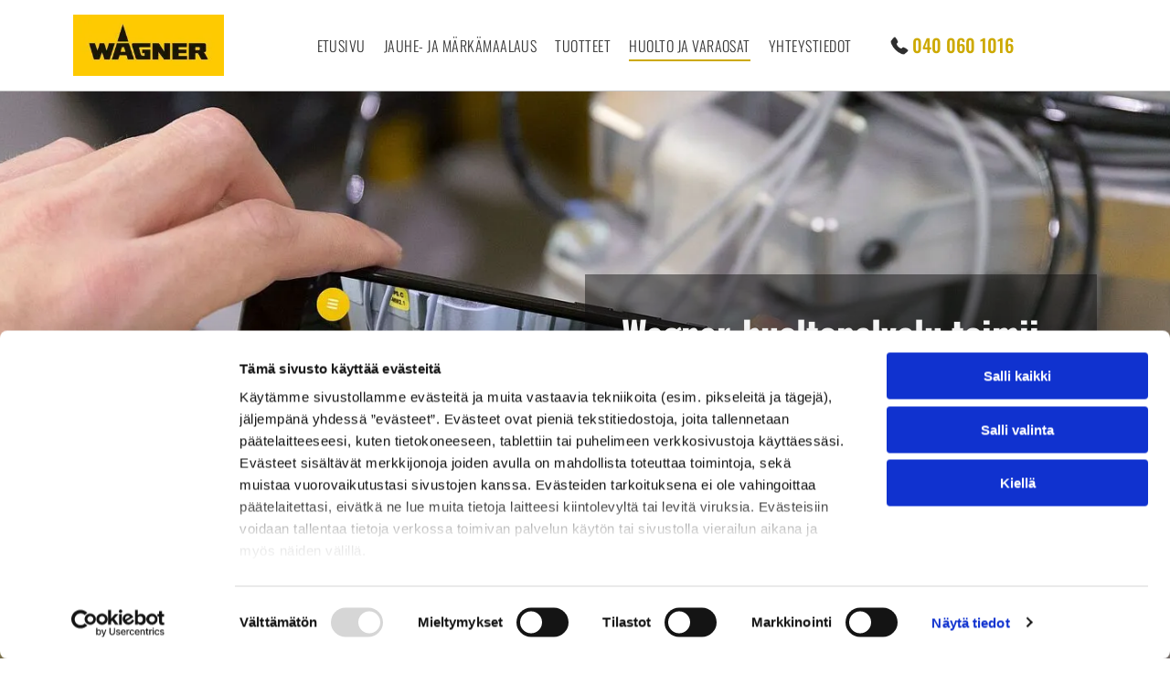

--- FILE ---
content_type: text/html;charset=utf-8
request_url: https://www.wagner-industri.fi/huolto-ja-varaosat
body_size: 23508
content:
<!doctype html >
<html xmlns="http://www.w3.org/1999/xhtml" lang="fi"
      class="">
<head>
    <meta charset="utf-8">
    




































<script type="text/javascript">
    window._currentDevice = 'desktop';
    window.Parameters = window.Parameters || {
        HomeUrl: 'https://www.wagner-industri.fi/',
        AccountUUID: '33b9ab6d201a4285b766419960a94367',
        SystemID: 'EU_PRODUCTION',
        SiteAlias: 'c9d57f83ccbe4f9da226da9c0d86a2e9',
        SiteType: atob('RFVEQU9ORQ=='),
        PublicationDate: 'Wed Jan 29 13:56:54 UTC 2025',
        ExternalUid: '2215687',
        IsSiteMultilingual: false,
        InitialPostAlias: '',
        InitialPostPageUuid: '',
        InitialDynamicItem: '',
        DynamicPageInfo: {
            isDynamicPage: false,
            base64JsonRowData: 'null',
        },
        InitialPageAlias: 'huolto-ja-varaosat',
        InitialPageUuid: 'c5a1fdc43dd446d782ef469c5d96c678',
        InitialPageId: '32264667',
        InitialEncodedPageAlias: 'aHVvbHRvLWphLXZhcmFvc2F0',
        InitialHeaderUuid: 'ad7559742725496b8feff68c0cbb9541',
        CurrentPageUrl: '',
        IsCurrentHomePage: false,
        AllowAjax: false,
        AfterAjaxCommand: null,
        HomeLinkText: 'Back To Home',
        UseGalleryModule: false,
        CurrentThemeName: 'Layout Theme',
        ThemeVersion: '51450',
        DefaultPageAlias: '',
        RemoveDID: true,
        WidgetStyleID: null,
        IsHeaderFixed: false,
        IsHeaderSkinny: false,
        IsBfs: true,
        StorePageAlias: 'null',
        StorePagesUrls: 'e30=',
        IsNewStore: 'false',
        StorePath: '',
        StoreId: 'null',
        StoreVersion: 0,
        StoreBaseUrl: '',
        StoreCleanUrl: true,
        StoreDisableScrolling: true,
        IsStoreSuspended: false,
        HasCustomDomain: true,
        SimpleSite: false,
        showCookieNotification: false,
        cookiesNotificationMarkup: 'null',
        translatedPageUrl: '',
        isFastMigrationSite: false,
        sidebarPosition: 'NA',
        currentLanguage: 'fi',
        currentLocale: 'fi',
        NavItems: '{}',
        errors: {
            general: 'There was an error connecting to the page.<br/> Make sure you are not offline.',
            password: 'Incorrect name/password combination',
            tryAgain: 'Try again'
        },
        NavigationAreaParams: {
            ShowBackToHomeOnInnerPages: true,
            NavbarSize: -1,
            NavbarLiveHomePage: 'https://www.wagner-industri.fi/',
            BlockContainerSelector: '.dmBody',
            NavbarSelector: '#dmNav:has(a)',
            SubNavbarSelector: '#subnav_main'
        },
        hasCustomCode: true,
        planID: '4502',
        customTemplateId: 'null',
        siteTemplateId: 'null',
        productId: 'DM_DIRECT',
        disableTracking: false,
        pageType: 'FROM_SCRATCH',
        isRuntimeServer: true,
        isInEditor: false,
        hasNativeStore: false,
        defaultLang: 'fi',
        hamburgerMigration: null,
        isFlexSite: true
    };

    window.Parameters.LayoutID = {};
    window.Parameters.LayoutID[window._currentDevice] = 30;
    window.Parameters.LayoutVariationID = {};
    window.Parameters.LayoutVariationID[window._currentDevice] = 5;
</script>





















<!-- Injecting site-wide to the head -->




<!-- End Injecting site-wide to the head -->

<!-- Inject secured cdn script -->


<!-- ========= Meta Tags ========= -->
<!-- PWA settings -->
<script>
    function toHash(str) {
        var hash = 5381, i = str.length;
        while (i) {
            hash = hash * 33 ^ str.charCodeAt(--i)
        }
        return hash >>> 0
    }
</script>
<script>
    (function (global) {
    //const cacheKey = global.cacheKey;
    const isOffline = 'onLine' in navigator && navigator.onLine === false;
    const hasServiceWorkerSupport = 'serviceWorker' in navigator;
    if (isOffline) {
        console.log('offline mode');
    }
    if (!hasServiceWorkerSupport) {
        console.log('service worker is not supported');
    }
    if (hasServiceWorkerSupport && !isOffline) {
        window.addEventListener('load', function () {
            const serviceWorkerPath = '/runtime-service-worker.js?v=3';
            navigator.serviceWorker
                .register(serviceWorkerPath, { scope: './' })
                .then(
                    function (registration) {
                        // Registration was successful
                        console.log(
                            'ServiceWorker registration successful with scope: ',
                            registration.scope
                        );
                    },
                    function (err) {
                        // registration failed :(
                        console.log('ServiceWorker registration failed: ', err);
                    }
                )
                .catch(function (err) {
                    console.log(err);
                });
        });

        // helper function to refresh the page
        var refreshPage = (function () {
            var refreshing;
            return function () {
                if (refreshing) return;
                // prevent multiple refreshes
                var refreshkey = 'refreshed' + location.href;
                var prevRefresh = localStorage.getItem(refreshkey);
                if (prevRefresh) {
                    localStorage.removeItem(refreshkey);
                    if (Date.now() - prevRefresh < 30000) {
                        return; // dont go into a refresh loop
                    }
                }
                refreshing = true;
                localStorage.setItem(refreshkey, Date.now());
                console.log('refereshing page');
                window.location.reload();
            };
        })();

        function messageServiceWorker(data) {
            return new Promise(function (resolve, reject) {
                if (navigator.serviceWorker.controller) {
                    var worker = navigator.serviceWorker.controller;
                    var messageChannel = new MessageChannel();
                    messageChannel.port1.onmessage = replyHandler;
                    worker.postMessage(data, [messageChannel.port2]);
                    function replyHandler(event) {
                        resolve(event.data);
                    }
                } else {
                    resolve();
                }
            });
        }
    }
})(window);
</script>
<!-- Add manifest -->
<link rel="manifest" href="/manifest.json">
<!-- Tell the browser it's a PWA -->
<meta name="mobile-web-app-capable" content="yes">
<!-- Tell iOS it's a PWA -->
<meta name="apple-mobile-web-app-capable" content="yes">
<!-- End PWA settings -->



<link rel="canonical" href="https://www.wagner-industri.fi/huolto-ja-varaosat">

<meta id="view" name="viewport" content="initial-scale=1, minimum-scale=1, maximum-scale=5, viewport-fit=cover">
<meta name="apple-mobile-web-app-capable" content="yes">

<!--Add favorites icons-->

<link rel="apple-touch-icon"
      href="https://de.cdn-website.com/c9d57f83ccbe4f9da226da9c0d86a2e9/dms3rep/multi/favicon+%284%29+%282%29.png"/>

<link rel="icon" type="image/x-icon" href="https://de.cdn-website.com/c9d57f83ccbe4f9da226da9c0d86a2e9/site_favicon_16_1737977997141.ico"/>

<!-- End favorite icons -->
<link rel="preconnect" href="https://le-de.cdn-website.com/"/>



<!-- render the required CSS and JS in the head section -->
<script id='d-js-dmapi'>
    window.SystemID = 'EU_PRODUCTION';

    if (!window.dmAPI) {
        window.dmAPI = {
            registerExternalRuntimeComponent: function () {
            },
            getCurrentDeviceType: function () {
                return window._currentDevice;
            },
            runOnReady: (ns, fn) => {
                const safeFn = dmAPI.toSafeFn(fn);
                ns = ns || 'global_' + Math.random().toString(36).slice(2, 11);
                const eventName = 'afterAjax.' + ns;

                if (document.readyState === 'complete') {
                    $.DM.events.off(eventName).on(eventName, safeFn);
                    setTimeout(function () {
                        safeFn({
                            isAjax: false,
                        });
                    }, 0);
                } else {
                    window?.waitForDeferred?.('dmAjax', () => {
                        $.DM.events.off(eventName).on(eventName, safeFn);
                        safeFn({
                            isAjax: false,
                        });
                    });
                }
            },
            toSafeFn: (fn) => {
                if (fn?.safe) {
                    return fn;
                }
                const safeFn = function (...args) {
                    try {
                        return fn?.apply(null, args);
                    } catch (e) {
                        console.log('function failed ' + e.message);
                    }
                };
                safeFn.safe = true;
                return safeFn;
            }
        };
    }

    if (!window.requestIdleCallback) {
        window.requestIdleCallback = function (fn) {
            setTimeout(fn, 0);
        }
    }
</script>

<!-- loadCSS function header.jsp-->






<script id="d-js-load-css">
/**
 * There are a few <link> tags with CSS resource in them that are preloaded in the page
 * in each of those there is a "onload" handler which invokes the loadCSS callback
 * defined here.
 * We are monitoring 3 main CSS files - the runtime, the global and the page.
 * When each load we check to see if we can append them all in a batch. If threre
 * is no page css (which may happen on inner pages) then we do not wait for it
 */
(function () {
  let cssLinks = {};
  function loadCssLink(link) {
    link.onload = null;
    link.rel = "stylesheet";
    link.type = "text/css";
  }
  
    function checkCss() {
      const pageCssLink = document.querySelector("[id*='CssLink']");
      const widgetCssLink = document.querySelector("[id*='widgetCSS']");

        if (cssLinks && cssLinks.runtime && cssLinks.global && (!pageCssLink || cssLinks.page) && (!widgetCssLink || cssLinks.widget)) {
            const storedRuntimeCssLink = cssLinks.runtime;
            const storedPageCssLink = cssLinks.page;
            const storedGlobalCssLink = cssLinks.global;
            const storedWidgetCssLink = cssLinks.widget;

            storedGlobalCssLink.disabled = true;
            loadCssLink(storedGlobalCssLink);

            if (storedPageCssLink) {
                storedPageCssLink.disabled = true;
                loadCssLink(storedPageCssLink);
            }

            if(storedWidgetCssLink) {
                storedWidgetCssLink.disabled = true;
                loadCssLink(storedWidgetCssLink);
            }

            storedRuntimeCssLink.disabled = true;
            loadCssLink(storedRuntimeCssLink);

            requestAnimationFrame(() => {
                setTimeout(() => {
                    storedRuntimeCssLink.disabled = false;
                    storedGlobalCssLink.disabled = false;
                    if (storedPageCssLink) {
                      storedPageCssLink.disabled = false;
                    }
                    if (storedWidgetCssLink) {
                      storedWidgetCssLink.disabled = false;
                    }
                    // (SUP-4179) Clear the accumulated cssLinks only when we're
                    // sure that the document has finished loading and the document 
                    // has been parsed.
                    if(document.readyState === 'interactive') {
                      cssLinks = null;
                    }
                }, 0);
            });
        }
    }
  

  function loadCSS(link) {
    try {
      var urlParams = new URLSearchParams(window.location.search);
      var noCSS = !!urlParams.get("nocss");
      var cssTimeout = urlParams.get("cssTimeout") || 0;

      if (noCSS) {
        return;
      }
      if (link.href && link.href.includes("d-css-runtime")) {
        cssLinks.runtime = link;
        checkCss();
      } else if (link.id === "siteGlobalCss") {
        cssLinks.global = link;
        checkCss();
      } 
      
      else if (link.id && link.id.includes("CssLink")) {
        cssLinks.page = link;
        checkCss();
      } else if (link.id && link.id.includes("widgetCSS")) {
        cssLinks.widget = link;
        checkCss();
      }
      
      else {
        requestIdleCallback(function () {
          window.setTimeout(function () {
            loadCssLink(link);
          }, parseInt(cssTimeout, 10));
        });
      }
    } catch (e) {
      throw e
    }
  }
  window.loadCSS = window.loadCSS || loadCSS;
})();
</script>



<script data-role="deferred-init" type="text/javascript">
    /* usage: window.getDeferred(<deferred name>).resolve() or window.getDeferred(<deferred name>).promise.then(...)*/
    function Def() {
        this.promise = new Promise((function (a, b) {
            this.resolve = a, this.reject = b
        }).bind(this))
    }

    const defs = {};
    window.getDeferred = function (a) {
        return null == defs[a] && (defs[a] = new Def), defs[a]
    }
    window.waitForDeferred = function (b, a, c) {
        let d = window?.getDeferred?.(b);
        d
            ? d.promise.then(a)
            : c && ["complete", "interactive"].includes(document.readyState)
                ? setTimeout(a, 1)
                : c
                    ? document.addEventListener("DOMContentLoaded", a)
                    : console.error(`Deferred  does not exist`);
    };
</script>
<style id="forceCssIncludes">
    /* This file is auto-generated from a `scss` file with the same name */

.videobgwrapper{overflow:hidden;position:absolute;z-index:0;width:100%;height:100%;top:0;left:0;pointer-events:none;border-radius:inherit}.videobgframe{position:absolute;width:101%;height:100%;top:50%;left:50%;transform:translateY(-50%) translateX(-50%);object-fit:fill}#dm video.videobgframe{margin:0}@media (max-width:767px){.dmRoot .dmPhotoGallery.newPhotoGallery:not(.photo-gallery-done){min-height:80vh}}@media (min-width:1025px){.dmRoot .dmPhotoGallery.newPhotoGallery:not(.photo-gallery-done){min-height:45vh}}@media (min-width:768px) and (max-width:1024px){.responsiveTablet .dmPhotoGallery.newPhotoGallery:not(.photo-gallery-done){min-height:45vh}}#dm [data-show-on-page-only]{display:none!important}#dmRoot div.stickyHeaderFix div.site_content{margin-top:0!important}#dmRoot div.stickyHeaderFix div.hamburger-header-container{position:relative}
    

</style>
<style id="cssVariables" type="text/css">
    :root {
  --color_1: rgba(205, 169, 0, 1);
  --color_2: rgba(14, 14, 14, 1);
  --color_3: rgba(255, 255, 255, 1);
  --color_4: rgba(242, 203, 19, 1);
  --color_5: rgba(54, 54, 54, 1);
  --color_6: rgba(243, 243, 243, 1);
  --color_7: rgba(46, 46, 46, 1);
  --color_8: rgba(255, 247, 217, 1);
}
</style>























<!-- Google Fonts Include -->













<!-- loadCSS function fonts.jsp-->



<link type="text/css" rel="stylesheet" href="https://de.cdn-website.com/fonts/css2?family=Figtree:ital,wght@0,300..900;1,300..900&family=Muli:ital,wght@0,200;0,300;0,400;0,600;0,700;0,800;0,900&family=Oswald:ital,wght@0,200..700;1,200..700&amp;subset=latin-ext&amp;display=swap"  />





<!-- RT CSS Include d-css-runtime-flex-->
<link rel="stylesheet" type="text/css" href="https://static.cdn-website.com/mnlt/production/6010/_dm/s/rt/dist/css/d-css-runtime-flex.min.css" />

<!-- End of RT CSS Include -->

<link type="text/css" rel="stylesheet" href="https://de.cdn-website.com/WIDGET_CSS/5bd175b3784e17b30caa44a2a1a850ea.css" id="widgetCSS" />

<!-- Support `img` size attributes -->
<style>img[width][height] {
  height: auto;
}</style>

<!-- Support showing sticky element on page only -->
<style>
  body[data-page-alias="huolto-ja-varaosat"] #dm [data-show-on-page-only="huolto-ja-varaosat"] {
    display: block !important;
  }
</style>

<!-- This is populated in Ajax navigation -->
<style id="pageAdditionalWidgetsCss" type="text/css">
</style>




<!-- Site CSS -->
<link type="text/css" rel="stylesheet" href="https://de.cdn-website.com/c9d57f83ccbe4f9da226da9c0d86a2e9/files/c9d57f83ccbe4f9da226da9c0d86a2e9_1.min.css?v=5" id="siteGlobalCss" />



<style id="customWidgetStyle" type="text/css">
    
</style>
<style id="innerPagesStyle" type="text/css">
    
</style>


<style
        id="additionalGlobalCss" type="text/css"
>
</style>

<style id="pagestyle" type="text/css">
    @media all {
  *#dm .dmInner *.u_undefined { display:none !important; }

  *#dm .dmInner nav.u_1998592992 { color:black !important; }

  *#dm .dmInner div.u_1001056433 .svg { fill:var(--color_3) !important; }

  *#dm .dmInner div.u_1001056433 {
    background-color:var(--color_1) !important;
    background-image:initial !important;
  }

  *#dm .dmInner div.u_1001056433:hover .svg { fill:var(--color_3) !important; }

  *#dm .dmInner div.u_1001056433.hover .svg { fill:var(--color_3) !important; }

  *#dm .dmInner div.u_1001056433:hover {
    background-color:var(--color_4) !important;
    background-image:initial !important;
  }

  *#dm .dmInner div.u_1001056433.hover {
    background-color:var(--color_4) !important;
    background-image:initial !important;
  }

  *#dm .dmInner a.u_1219357500 span.text { font-weight:300 !important; }
}
@media (min-width:1025px) {
  *#dm .d-page-1716942098 DIV.dmInner { background-color:var(--color_3) !important; }

  *#dm .d-page-1716942098 DIV#dmSlideRightNavRight { background-color:var(--color_3) !important; }
}
@media (min-width:0px) and (max-width:767px) {
  *#dm .d-page-1716942098 DIV.dmInner { background-color:var(--color_5) !important; }

  *#dm .d-page-1716942098 DIV#dmSlideRightNavRight { background-color:var(--color_5) !important; }
}

</style>

<style id="pagestyleDevice" type="text/css">
    
</style>

<!-- Flex Sections CSS -->

 <style id="grid-styles-common-011f2d15-c5a1fdc43dd446d782ef469c5d96c678" data-page-uuid="c5a1fdc43dd446d782ef469c5d96c678">@media all {
    
#e2e6d676 {
    min-height: 8px;
    column-gap: 4%;
    row-gap: 24px;
    width: 50%;
    min-width: 4%;
    padding: 16px 16px 16px 16px;
}
    
#e32b6d23 {
    min-height: 8px;
    column-gap: 4%;
    row-gap: 24px;
    width: 50%;
    min-width: 4%;
    background-color: rgba(14, 14, 14, 0.48);
    background-image: initial;
    padding: 40px 40px 40px 40px;
}
    
#e554c34e {
    min-height: 0px;
    column-gap: 0%;
    row-gap: 0px;
    width: 100%;
    flex-wrap: nowrap;
    padding: 200px 40px 200px 40px;
}
    
#ed8b6a13 {
    background-image: url(https://le-de.cdn-website.com/c9d57f83ccbe4f9da226da9c0d86a2e9/dms3rep/multi/opt/huolto-2880w.jpg);
}
    
#widget_2b8 {
    width: 100%;
    height: auto;
    max-width: 100%;
}
    
#widget_84j {
    width: 228px;
    height: auto;
    min-height: 50px;
    max-width: 100%;
}
}</style> 
 <style id="grid-styles-common-b75735d2-c5a1fdc43dd446d782ef469c5d96c678" data-page-uuid="c5a1fdc43dd446d782ef469c5d96c678">@media all {
    
#db6ffc6c {
    min-height: 8px;
    column-gap: 4%;
    row-gap: 0px;
    width: 100%;
    min-width: 4%;
}
    
#\32 66c11fe {
    background-color: rgba(46,46,46,1);
    background-image: initial;
}
    
#a525f158 {
    width: 80%;
    height: auto;
    max-width: 100%;
    align-self: center;
}
    
#\34 d032157 {
    min-height: auto;
    column-gap: 0%;
    row-gap: 0px;
    width: 100%;
    flex-wrap: nowrap;
    padding: 80px 40px 80px 40px;
}
}</style> 
 <style id="grid-styles-common-20160432-c5a1fdc43dd446d782ef469c5d96c678" data-page-uuid="c5a1fdc43dd446d782ef469c5d96c678">@media all {
    
#\30 6311d9d {
    background-color: var(--color_3);
    background-image: initial;
}
    
#f5525031 {
    min-height: 8px;
    column-gap: 4%;
    row-gap: 0px;
    width: 50%;
    min-width: 4%;
    background-image: url(https://le-de.cdn-website.com/c9d57f83ccbe4f9da226da9c0d86a2e9/dms3rep/multi/opt/WagnerIndustrialSolutionsScandinavia-Haikankatu-020-2880w.jpg);
}
    
#c9f7e9f2 {
    min-height: auto;
    column-gap: 0%;
    row-gap: 0px;
    width: 100%;
    flex-wrap: nowrap;
    padding: 100px 40px 100px 40px;
}
    
#\32 c77e456 {
    width: 100%;
    height: auto;
    max-width: 100%;
}
    
#\39 fa71ea8 {
    min-height: 8px;
    column-gap: 4%;
    row-gap: 15px;
    width: 50%;
    min-width: 4%;
    padding: 40px 40px 40px 40px;
}
    
#widget_61n {
    width: 100%;
    height: auto;
    max-width: 100%;
}
}</style> 
 <style id="grid-styles-common-3c999961-c5a1fdc43dd446d782ef469c5d96c678" data-page-uuid="c5a1fdc43dd446d782ef469c5d96c678">@media all {
    
#fc63ae2f {
    background-color: var(--color_6);
    background-image: initial;
}
    
#d8d2e6f5 {
    min-height: 8px;
    column-gap: 4%;
    row-gap: 0px;
    width: 100%;
    min-width: 4%;
}
    
#\31 318695d {
    min-height: auto;
    column-gap: 0%;
    row-gap: 0px;
    width: 100%;
    flex-wrap: nowrap;
    padding-top: 100px;
    padding-right: 40px;
    padding-left: 40px;
}
    
#\33 8354d0b {
    width: 100%;
    height: auto;
    max-width: 100%;
}
}</style> 
 <style id="grid-styles-common-8faf1305-c5a1fdc43dd446d782ef469c5d96c678" data-page-uuid="c5a1fdc43dd446d782ef469c5d96c678">@media all {
    
#e79b4cf1 {
    min-height: 8px;
    column-gap: 4%;
    row-gap: 15px;
    width: 33.333333333333336%;
    min-width: 4%;
    border-style: solid;
    border-color: #000000 #000000 #000000 #000000;
    border-width: 0 0px 0 0;
    justify-content: flex-start;
    padding: 20px 20px 20px 20px;
}
    
#\36 ce91154 {
    min-height: auto;
    column-gap: 0%;
    row-gap: 0px;
    width: 100%;
    flex-wrap: nowrap;
    padding: 20px 40px 100px 40px;
}
    
#\35 c6dda71 {
    background-color: var(--color_6);
    background-image: initial;
}
    
#widget_p3v {
    width: 100%;
    height: auto;
    max-width: 100%;
    order: 1;
}
    
#widget_oe6 {
    width: 100%;
    height: auto;
    max-width: 100%;
    order: 2;
}
    
#\35 7406f6a {
    width: 100%;
    height: auto;
    max-width: 100%;
    order: 1;
}
    
#\38 e744d3e {
    justify-content: flex-start;
    min-height: 8px;
    column-gap: 4%;
    row-gap: 15px;
    width: 33.333333333333336%;
    min-width: 4%;
    border-style: solid;
    border-color: #000000 #000000 #000000 #000000;
    border-width: 0 0px 0 0px;
    padding: 20px 20px 20px 20px;
}
    
#a56247a3 {
    width: 100%;
    height: auto;
    max-width: 100%;
    order: 2;
}
    
#\38 1dc5b98 {
    width: 100%;
    height: auto;
    max-width: 100%;
    order: 1;
}
    
#d834d08d {
    width: 100%;
    height: auto;
    max-width: 100%;
    order: 2;
}
    
#fcaf6502 {
    justify-content: flex-start;
    min-height: 8px;
    column-gap: 4%;
    row-gap: 15px;
    width: 33.333333333333336%;
    min-width: 4%;
    border-style: solid;
    border-color: #000000 #000000 #000000 #000000;
    border-width: 0 0px 0 0;
    padding: 20px 20px 20px 20px;
}
    
#widget_ffq {
    width: 350px;
    height: auto;
    position: relative;
    min-width: 10px;
    min-height: 10px;
    max-width: 100%;
    order: 0;
}
    
#widget_slp {
    width: 333.328px;
    height: auto;
    position: relative;
    min-width: 10px;
    min-height: 10px;
    max-width: 100%;
    order: 0;
}
    
#widget_dmi {
    width: 333.328px;
    height: auto;
    position: relative;
    min-width: 10px;
    min-height: 10px;
    max-width: 100%;
    order: 0;
}
}</style> 
 <style id="grid-styles-common-b748a4a1-c5a1fdc43dd446d782ef469c5d96c678" data-page-uuid="c5a1fdc43dd446d782ef469c5d96c678">@media all {
    
#\30 454523f {
    background-color: var(--color_3);
    background-image: initial;
}
    
#\32 bf2e1d4 {
    min-height: 8px;
    column-gap: 4%;
    row-gap: 15px;
    width: 33.333333333333336%;
    min-width: 4%;
    border-style: solid;
    border-color: #000000 var(--color_1) #000000 #000000;
    border-width: 0 0px 0 0;
    justify-content: flex-start;
    padding: 20px 20px 20px 20px;
}
    
#c0220b7d {
    width: 100%;
    height: auto;
    max-width: 100%;
    order: 0;
}
    
#bfc5f797 {
    min-height: 240px;
    column-gap: 0%;
    row-gap: 0px;
    width: 100%;
    flex-wrap: nowrap;
    padding: 100px 40px 100px 40px;
}
    
#widget_09k {
    width: 100%;
    height: auto;
    max-width: 100%;
    justify-self: auto;
    align-self: auto;
    order: 1;
    grid-area: auto / auto / auto / auto;
}
    
#\32 cb467b5 {
    justify-content: flex-start;
    min-height: 8px;
    column-gap: 4%;
    row-gap: 15px;
    width: 33.333333333333336%;
    min-width: 4%;
    border-style: solid;
    border-color: #000000 var(--color_1) #000000 #000000;
    border-width: 0 0px 0 0;
    padding: 20px 20px 20px 20px;
}
    
#\36 50801a0 {
    width: 100%;
    height: auto;
    max-width: 100%;
}
    
#\37 ff75f87 {
    width: 100%;
    height: auto;
    max-width: 100%;
}
    
#widget_00n {
    width: 82px;
    height: auto;
    max-width: 100%;
    order: 1;
}
    
#\37 8e8300c {
    width: 100%;
    height: auto;
    max-width: 100%;
    order: 0;
}
    
#ab4672b8 {
    width: 100%;
    height: auto;
    max-width: 100%;
    justify-self: auto;
    align-self: auto;
    order: 1;
    grid-area: auto / auto / auto / auto;
}
    
#d8e5532f {
    justify-content: flex-start;
    min-height: 8px;
    column-gap: 4%;
    row-gap: 15px;
    width: 33.333333333333336%;
    min-width: 4%;
    border-style: solid;
    border-color: #000000 var(--color_1) #000000 rgba(205,169,0,1);
    border-width: 0 1px 0 1px;
    padding: 20px 20px 20px 20px;
}
}</style> 
 <style id="grid-styles-common-53d59ed3-c5a1fdc43dd446d782ef469c5d96c678" data-page-uuid="c5a1fdc43dd446d782ef469c5d96c678">@media all {
    
#c9ecdf7d {
    width: 100%;
    height: auto;
    max-width: 100%;
    order: 1;
}
    
#\37 faa2f22 {
    min-height: 8px;
    column-gap: 4%;
    row-gap: 0px;
    width: 50%;
    min-width: 4%;
    background-color: rgba(14, 14, 14, 0.48);
    background-image: initial;
    order: 0;
    padding: 40px 40px 40px 40px;
}
    
#beebd895 {
    width: 204px;
    height: auto;
    min-height: 50px;
    max-width: 100%;
    order: 2;
    margin-top: 15px;
}
    
#\34 f3a06c7 {
    background-image: url(https://le-de.cdn-website.com/c9d57f83ccbe4f9da226da9c0d86a2e9/dms3rep/multi/opt/mrkmaalaus2-2880w.jpg);
}
    
#c8b7995a {
    min-height: 0px;
    column-gap: 0%;
    row-gap: 0px;
    width: 100%;
    flex-wrap: nowrap;
    padding: 200px 40px 200px 40px;
}
    
#ca00c93f {
    min-height: 8px;
    column-gap: 4%;
    row-gap: 24px;
    width: 50%;
    min-width: 4%;
    order: 1;
    padding: 16px 16px 16px 16px;
}
    
#widget_0vs {
    width: 128px;
    height: auto;
    max-width: 100%;
    order: 0;
}
}</style> 
 <style id="grid-styles-common-flex-footer-ad7559742725496b8feff68c0cbb9541" data-page-uuid="ad7559742725496b8feff68c0cbb9541" data-is-header="true">@media all {
    
#flex-footer {
    background-color: var(--color_1);
}
}</style> 
 <style id="grid-styles-common-flex-header-ad7559742725496b8feff68c0cbb9541" data-page-uuid="ad7559742725496b8feff68c0cbb9541" data-is-header="true">@media all {
    
#flex-header[data-changeable-on-scroll][data-scrolling] [data-widget-type="image"] img {
    transform: scale(0.8);
}
#flex-header {
    background-color: var(--color_3);
    
    background-image: initial;
    box-shadow: none;
}
#flex-header[data-changeable-on-scroll][data-scrolling] {
    padding-top: 5px;
    padding-bottom: 5px;
    background-color: var(--color_5);
}
}</style> 
 <style id="grid-styles-common-472a3260-ad7559742725496b8feff68c0cbb9541" data-page-uuid="ad7559742725496b8feff68c0cbb9541" data-is-header="true">@media all {
    
#\31 fdad1aa {
    flex-direction: row;
    align-items: center;
    width: 59.84346076458753%;
    min-width: 4%;
    min-height: 8px;
    column-gap: 4%;
    row-gap: 24px;
    padding-right: 16px;
    padding-left: 16px;
    justify-content: flex-end;
    flex-wrap: nowrap;
}
    
#c10df406.flex-element.widget-wrapper > [data-element-type] {
    padding: 0px 0px 0px 0px;
}
#c10df406 {
    width: 100%;
    height: auto;
    max-width: 100%;
    order: 0;
    min-width: 20px;
    margin: 0px 0% 0px 0%;
    grid-area: auto / auto / auto / auto;
}
    
#\38 be8035f {
    flex-direction: row;
    justify-content: flex-start;
    align-items: center;
    width: 20%;
    min-width: 4%;
    min-height: 8px;
    column-gap: 6%;
    row-gap: 24px;
    padding-top: 6px;
    padding-bottom: 6px;
}
    
#\38 3a53a47 {
    flex-direction: row;
    justify-content: flex-end;
    align-items: center;
    width: 20.05%;
    min-width: 4%;
    min-height: 8px;
    column-gap: 4%;
    row-gap: 24px;
}
    
#\30 1b340a4 {
    min-height: auto;
    column-gap: 0%;
    row-gap: 0px;
    width: 100%;
    padding: 10px 40px 10px 40px;
}
    
#\32 e9e2fdb {
    background-color: rgba(0, 0, 0, 0);
    background-image: initial;
    border-style: solid;
    border-color: #000000 #000000 rgba(197, 197, 197, 1) #000000;
    border-width: 0 0 1px 0;
}
    
#fef97568 {
    width: 60px;
    height: 60px;
    max-width: 100%;
    order: 0;
}
    
#\34 e570853 {
    min-height: 8px;
    column-gap: 4%;
    row-gap: 24px;
    flex-direction: row;
    width: 10%;
    justify-content: flex-end;
    align-items: center;
    min-width: 4%;
    padding: 16px 16px 16px 16px;
}
    
#\36 bb7d553 a {
    background-color: rgba(0,0,0,0);
}
#\36 bb7d553 svg {
    fill: var(--color_1);
}
#\36 bb7d553 {
    width: 30px;
    height: 30px;
}
    
#widget_3e6 {
    width: 165px;
    height: auto;
    max-width: 100%;
    order: 0;
}
    
#widget_686.flex-element.widget-wrapper > [data-element-type] {
    padding-left: 24px;
}
#widget_686 {
    width: 100%;
    height: auto;
    max-width: 100%;
    order: 1;
    justify-self: auto;
    align-self: auto;
    grid-area: auto / auto / auto / auto;
}
}</style> 
 <style id="grid-styles-common-86023572-ad7559742725496b8feff68c0cbb9541" data-page-uuid="ad7559742725496b8feff68c0cbb9541" data-is-header="true">@media all {
    
#\37 fc2e12f {
    min-height: 8px;
    column-gap: 4%;
    row-gap: 24px;
    width: 100%;
    min-width: 4%;
    align-items: flex-end;
    padding: 16px 16px 16px 16px;
}
    
#\36 26a81e8 {
    padding-top: 0px;
    padding-bottom: 0px;
    min-height: 100px;
    column-gap: 4%;
    row-gap: 24px;
    width: 100%;
}
    
#\38 b7b5578 a {
    background-color: rgba(0,0,0,0);
}
#\38 b7b5578 svg {
    fill: var(--color_5);
}
#\38 b7b5578 {
    width: 30px;
    height: 30px;
}
}</style> 
 <style id="grid-styles-common-63a049320d35b55b4ef2a372-ad7559742725496b8feff68c0cbb9541" data-page-uuid="ad7559742725496b8feff68c0cbb9541" data-is-header="true">@media all {
    
#\36 3a049320d35b55b4ef2a374 {
    min-height: 8px;
    column-gap: 4%;
    row-gap: 24px;
    width: 100%;
    min-width: 4%;
    background-color: rgba(0, 0, 0, 0);
    padding: 16px 16px 16px 16px;
}
    
#\36 3a049320d35b55b4ef2a376 {
    background-color: var(--color_3);
    background-image: initial;
}
    
#\36 3a049320d35b55b4ef2a377 {
    min-height: 200px;
    padding-top: 2%;
    padding-bottom: 2%;
    column-gap: 4%;
    row-gap: 24px;
    width: 100%;
}
    
#\36 3a049ca0d35b55b4ef2a5c3 {
    width: 544px;
    height: auto;
    max-width: 100%;
    justify-self: auto;
    align-self: auto;
    order: 0;
    grid-area: auto / auto / auto / auto;
}
    
#\36 2d6a167a824ca526194d9a5 {
    background-color: rgba(232, 255, 133, 1);
}
}</style> 
 <style id="grid-styles-common-6406026c90e1521f6ecb0eca-ad7559742725496b8feff68c0cbb9541" data-page-uuid="ad7559742725496b8feff68c0cbb9541" data-is-header="true">@media all {
    
#\36 406026c90e1521f6ecb0ecd {
    min-height: 8px;
    column-gap: 4%;
    row-gap: 24px;
    width: 100%;
    min-width: 4%;
    border-style: solid;
    border-width: 0 0 0 0;
    border-color: var(--color_5) #000000 #000000 #000000;
    padding: 16px 16px 16px 16px;
}
    
#\36 406026c90e1521f6ecb0ecc {
    min-height: 460px;
    padding-top: 4%;
    padding-bottom: 4%;
    column-gap: 4%;
    row-gap: 24px;
    width: 100%;
}
}</style> 
 <style id="grid-styles-common-63da2bddeae8da42b2353671-ad7559742725496b8feff68c0cbb9541" data-page-uuid="ad7559742725496b8feff68c0cbb9541" data-is-header="true">@media all {
    
#\36 3da2bddeae8da42b2353673 {
    min-height: 0px;
    column-gap: 0%;
    row-gap: 0px;
    width: 100%;
    flex-wrap: nowrap;
    padding: 40px 40px 40px 40px;
}
    
#\36 3da2bf2eae8da42b23538a2 {
    min-height: 8px;
    column-gap: 4%;
    row-gap: 0px;
    width: 100%;
    min-width: 4%;
    background-color: rgba(0, 0, 0, 0);
    order: 3;
    justify-content: flex-start;
}
    
#\36 3c7b8b76c596a2813341bc5 {
    height: auto;
}
    
#\36 3da2bddeae8da42b2353672 {
    background-color: rgba(255,247,217,1);
    background-image: initial;
}
    
#widget_1ql {
    width: 234px;
    height: auto;
    max-width: 100%;
    align-self: center;
}
    
#widget_03o.flex-element.widget-wrapper > [data-element-type] {
    padding-left: 22px;
}
#widget_03o {
    width: 12.14%;
    height: auto;
    max-width: 100%;
    align-self: center;
    margin-top: 15px;
}
    
#widget_c31 {
    width: 14.11%;
    height: auto;
    max-width: 100%;
    align-self: center;
}
    
#widget_aif {
    width: 100%;
    height: auto;
    max-width: 100%;
    align-self: stretch;
    margin-top: 5px;
}
    
#widget_jf3 {
    width: 100%;
    height: auto;
    max-width: 100%;
}
    
#e300d63b {
    width: 23.48%;
    height: auto;
    max-width: 100%;
    align-self: center;
}
}</style> 
 <style id="grid-styles-common-d3e41c31-ad7559742725496b8feff68c0cbb9541" data-page-uuid="ad7559742725496b8feff68c0cbb9541" data-is-header="true">@media all {
    
#\32 e839ad7 {
    min-height: 240px;
    column-gap: 4%;
    row-gap: 24px;
    max-width: none;
    width: 100%;
    flex-wrap: nowrap;
}
    
#\35 0d680f0 {
    grid-template-rows: minmax(300px, max-content);
    width: 100%;
    max-width: 100%;
}
    
#ed7ed7ca {
    min-height: 8px;
    column-gap: 4%;
    row-gap: 24px;
    width: 100%;
    min-width: 4%;
}
    
#widget_n56.flex-element.widget-wrapper > [data-element-type] {
    padding: 5px 5px 5px 5px;
}
#widget_n56 {
    width: 50px;
    height: auto;
    max-width: 100%;
    justify-self: end;
    align-self: end;
    margin: 40px 40px 40px 40px;
}
}</style> 
 <style id="grid-styles-desktop-flex-header-ad7559742725496b8feff68c0cbb9541" data-page-uuid="ad7559742725496b8feff68c0cbb9541" data-is-header="true">@media (min-width: 1025px) {
}</style> 
 <style id="grid-styles-desktop-63da2bddeae8da42b2353671-ad7559742725496b8feff68c0cbb9541" data-page-uuid="ad7559742725496b8feff68c0cbb9541" data-is-header="true">@media (min-width: 1025px) {
    
#\36 3da2bf2eae8da42b23538a2 {
    order: 0;
}
}</style> 






<style id="globalFontSizeStyle" type="text/css">
    @media (min-width: 1025px) { [data-version] .size-20, [data-version] .font-size-20 {--font-size: 20;} }@media (min-width: 768px) and (max-width: 1024px) { [data-version] .t-size-17, [data-version] .t-font-size-17 {--font-size: 17;} }@media (max-width: 767px) { [data-version] .m-size-16, [data-version] .m-font-size-16 {--font-size: 16;}[data-version] .m-size-18, [data-version] .m-font-size-18 {--font-size: 18;} }
</style>
<style id="pageFontSizeStyle" type="text/css">
</style>




<style id="hideAnimFix">
  .dmDesktopBody:not(.editGrid) [data-anim-desktop]:not([data-anim-desktop='none']), .dmDesktopBody:not(.editGrid) [data-anim-extended] {
    visibility: hidden;
  }

  .dmDesktopBody:not(.editGrid) .dmNewParagraph[data-anim-desktop]:not([data-anim-desktop='none']), .dmDesktopBody:not(.editGrid) .dmNewParagraph[data-anim-extended] {
    visibility: hidden !important;
  }


  #dmRoot:not(.editGrid) .flex-element [data-anim-extended] {
    visibility: hidden;
  }

</style>




<style id="fontFallbacks">
    @font-face {
  font-family: "Figtree Fallback";
  src: local('Arial');
  ascent-override: 93.6018%;
  descent-override: 24.632%;
  size-adjust: 101.4938%;
  line-gap-override: 0%;
 }@font-face {
  font-family: "Oswald Fallback";
  src: local('Arial');
  ascent-override: 145.0682%;
  descent-override: 35.1423%;
  size-adjust: 82.2372%;
  line-gap-override: 0%;
 }
</style>


<!-- End render the required css and JS in the head section -->






<meta property="og:type" content="website">
<meta property="og:url" content="https://www.wagner-industri.fi/huolto-ja-varaosat">

  <title>
    Wagner-huoltopalvelu | Myös laitteiden asennus
  </title>
  <meta name="keywords" content="Wagner-huoltopalvelu"/>
  <meta name="description" content="Wagner Industrial Solutions Scandinavia tarjoaa Wagner-huoltopalvelua koko Suomen alueella. Meiltä saat myös Wagner-laitteiden asennukset. Kysy lisää!
"/>

  <meta name="twitter:card" content="summary"/>
  <meta name="twitter:title" content="Wagner-huoltopalvelu | Myös laitteiden asennus"/>
  <meta name="twitter:description" content="Wagner Industrial Solutions Scandinavia tarjoaa Wagner-huoltopalvelua koko Suomen alueella. Meiltä saat myös Wagner-laitteiden asennukset. Kysy lisää!
"/>
  <meta property="og:description" content="Wagner Industrial Solutions Scandinavia tarjoaa Wagner-huoltopalvelua koko Suomen alueella. Meiltä saat myös Wagner-laitteiden asennukset. Kysy lisää!
"/>
  <meta property="og:title" content="Wagner-huoltopalvelu | Myös laitteiden asennus"/>




<!-- SYS- RVVfUFJPRFVDVElPTg== -->
</head>





















<body id="dmRoot" data-page-alias="huolto-ja-varaosat"  class="dmRoot fix-mobile-scrolling flex-site dmResellerSite "
      style="padding:0;margin:0;"
      
     data-flex-site >
















<!-- ========= Site Content ========= -->
<div id="dm" class='dmwr'>
    
    <div class="dm_wrapper -var5 null ">
         <div dmwrapped="true" id="1901957768" class="dm-home-page" themewaschanged="true"> <div dmtemplateid="FlexHeader" data-responsive-name="FlexLayout" class="runtime-module-container dm-bfs dm-layout-sec hasAnimations hasStickyHeader inMiniHeaderMode rows-1200 hamburger-reverse dmPageBody d-page-1716942098 inputs-css-clean dmDHeader" id="dm-outer-wrapper" data-page-class="1716942098" data-soch="true" data-background-parallax-selector=".dmHomeSection1, .dmSectionParallex"> <div id="dmStyle_outerContainer" class="dmOuter"> <div id="dmStyle_innerContainer" class="dmInner"> <div class="dmLayoutWrapper standard-var dmStandardDesktop"> <div id="site_content"> <div id="dmFlexHeaderContainer" class="flex_hfcontainer"> <div id="flex-header" data-variation-id="variation0" data-sticky="true" role="banner"> <div data-auto="flex-section" id="1002247941" data-flex-id="472a3260" data-layout-section="" data-page-element-type="section" data-page-element-id="1320056608"> <div class="flex-widgets-container" id="1372553277"></div> 
 <section id="3d05df1b" class="flex-element section" data-auto="flex-element-section"> <div id="2e9e2fdb" class="flex-element grid" data-auto="flex-element-grid" data-layout-grid=""> <div id="01b340a4" class="flex-element group" data-auto="flex-element-group"> <div id="8be8035f" class="flex-element group" data-auto="flex-element-group"> <div id="widget_3e6" class="flex-element widget-wrapper" data-auto="flex-element-widget-wrapper" data-widget-type="image" data-keep-proportion="true" data-external-id="1441067503"> <div class="imageWidget align-center" data-element-type="image" data-widget-type="image" id="1441067503"> <a href="/" id="1942593748" file="false"><img src="https://le-de.cdn-website.com/c9d57f83ccbe4f9da226da9c0d86a2e9/dms3rep/multi/opt/WAGNER_Logo_4C-1920w.jpg" alt="Wagner-logo" id="1273324901" class="" width="261" height="106" data-dm-image-path="https://de.cdn-website.com/c9d57f83ccbe4f9da226da9c0d86a2e9/dms3rep/multi/WAGNER_Logo_4C.jpg" onerror="handleImageLoadError(this)"/></a> 
</div> 
</div> 
</div> 
 <div id="1fdad1aa" class="flex-element group" data-auto="flex-element-group" data-hidden-on-tablet="" data-hidden-on-mobile=""> <div id="c10df406" class="flex-element widget-wrapper" data-auto="flex-element-widget-wrapper" data-widget-type="ONELinksMenu" data-hidden-on-tablet="" data-hidden-on-mobile="" data-external-id="1783485583"> <nav class="u_1783485583 effect-bottom2 main-navigation unifiednav dmLinksMenu" role="navigation" layout-main="horizontal_nav_layout_1" layout-sub="submenu_horizontal_1" data-show-vertical-sub-items="HOVER" id="1783485583" dmle_extension="onelinksmenu" data-element-type="onelinksmenu" data-logo-src="" alt="" data-nav-structure="HORIZONTAL" wr="true" icon="true" surround="true" adwords="" navigation-id="unifiedNav"> <ul role="menubar" class="unifiednav__container  " data-auto="navigation-pages"> <li role="menuitem" class=" unifiednav__item-wrap " data-auto="more-pages" data-depth="0"> <a href="/" class="unifiednav__item  dmUDNavigationItem_00  " target="" data-target-page-alias=""> <span class="nav-item-text " data-link-text="Etusivu" data-auto="page-text-style">Etusivu<span class="icon icon-angle-down"></span> 
</span> 
</a> 
</li> 
 <li role="menuitem" class=" unifiednav__item-wrap " data-auto="more-pages" data-depth="0"> <a href="/jauhe--ja-markamaalaus" class="unifiednav__item  dmUDNavigationItem_010101987216  " target="" data-target-page-alias=""> <span class="nav-item-text " data-link-text="Jauhe- ja märkämaalaus" data-auto="page-text-style">Jauhe- ja m&auml;rk&auml;maalaus<span class="icon icon-angle-down"></span> 
</span> 
</a> 
</li> 
 <li role="menuitem" class=" unifiednav__item-wrap " data-auto="more-pages" data-depth="0"> <a href="/tuotteet" class="unifiednav__item  dmUDNavigationItem_010101268100  " target="" data-target-page-alias=""> <span class="nav-item-text " data-link-text="Tuotteet" data-auto="page-text-style">Tuotteet<span class="icon icon-angle-down"></span> 
</span> 
</a> 
</li> 
 <li role="menuitem" class=" unifiednav__item-wrap " data-auto="more-pages" data-depth="0"> <a href="/huolto-ja-varaosat" class="unifiednav__item  dmNavItemSelected  dmUDNavigationItem_010101823590  " target="" data-target-page-alias="" aria-current="page" data-auto="selected-page"> <span class="nav-item-text " data-link-text="Huolto ja varaosat" data-auto="page-text-style">Huolto ja varaosat<span class="icon icon-angle-down"></span> 
</span> 
</a> 
</li> 
 <li role="menuitem" class=" unifiednav__item-wrap " data-auto="more-pages" data-depth="0"> <a href="/yhteystiedot" class="unifiednav__item  dmUDNavigationItem_010101708071  " target="" data-target-page-alias=""> <span class="nav-item-text " data-link-text="Yhteystiedot" data-auto="page-text-style">Yhteystiedot<span class="icon icon-angle-down"></span> 
</span> 
</a> 
</li> 
</ul> 
</nav> 
</div> 
</div> 
 <div id="83a53a47" class="flex-element group" data-auto="flex-element-group"> <div id="fef97568" class="flex-element widget-wrapper" data-auto="flex-element-widget-wrapper" data-widget-type="graphic" data-hidden-on-desktop="" data-hidden-on-tablet="" data-external-id="1577785399"> <div class="graphicWidget u_1577785399" data-element-type="graphic" data-widget-type="graphic" id="1577785399"> <a href="tel:+358400601016" id="1090307539" file="false"> <svg xmlns="http://www.w3.org/2000/svg" viewbox="0 0 1408 1792" id="1552091204" class="svg u_1552091204" data-icon-name="fa-phone"> <path fill="inherit" d="M1408 1240q0 27-10 70.5t-21 68.5q-21 50-122 106-94 51-186 51-27 0-52.5-3.5t-57.5-12.5-47.5-14.5-55.5-20.5-49-18q-98-35-175-83-128-79-264.5-215.5t-215.5-264.5q-48-77-83-175-3-9-18-49t-20.5-55.5-14.5-47.5-12.5-57.5-3.5-52.5q0-92 51-186 56-101 106-122 25-11 68.5-21t70.5-10q14 0 21 3 18 6 53 76 11 19 30 54t35 63.5 31 53.5q3 4 17.5 25t21.5 35.5 7 28.5q0 20-28.5 50t-62 55-62 53-28.5 46q0 9 5 22.5t8.5 20.5 14 24 11.5 19q76 137 174 235t235 174q2 1 19 11.5t24 14 20.5 8.5 22.5 5q18 0 46-28.5t53-62 55-62 50-28.5q14 0 28.5 7t35.5 21.5 25 17.5q25 15 53.5 31t63.5 35 54 30q70 35 76 53 3 7 3 21z"></path> 
</svg> 
</a> 
</div> 
</div> 
 <div id="widget_686" class="flex-element widget-wrapper" data-auto="flex-element-widget-wrapper" data-widget-type="paragraph" data-hidden-on-mobile="" data-external-id="1235868542"> <div class="u_1235868542 dmNewParagraph hide-for-small" data-element-type="paragraph" data-version="5" id="1235868542" style=""><p class="t-size-17 t-text-align-left size-20 m-size-16"><a href="tel:+358400601016" target="_blank" type="call" style="display:unset;font-family:Oswald, 'Oswald Fallback';" class="font-size-20 t-font-size-17 m-font-size-16">040 060 1016</a><span style="display: initial;"><br/></span></p></div> 
</div> 
</div> 
 <div id="4e570853" class="flex-element group" data-auto="flex-element-group" data-hidden-on-desktop=""> <div id="6bb7d553" class="flex-element widget-wrapper" data-auto="flex-element-widget-wrapper" data-hidden-on-desktop="" data-widget-type="hamburgerButton" data-external-id="1132955114"> <a role="button" class="hamburgerButton" data-element-type="hamburgerButton" id="1132955114" aria-controls="hamburger-drawer" aria-expanded="false"> <svg width="100pt" height="100pt" version="1.1" viewbox="0 0 100 100" xmlns="http://www.w3.org/2000/svg" id="1423317364"> <path d="m3.6172 10.754h-0.050782c-1.9727 0-3.5703 1.5977-3.5703 3.5703 0 1.9727 1.5977 3.5703 3.5703 3.5703h0.054688 92.758 0.050782c1.9727 0 3.5703-1.5977 3.5703-3.5703 0-1.9727-1.5977-3.5703-3.5703-3.5703h-0.054688zm0 35.676h-0.050782c-1.9727 0-3.5703 1.5977-3.5703 3.5703s1.5977 3.5703 3.5703 3.5703h0.054688 92.758 0.050782c1.9727 0 3.5703-1.5977 3.5703-3.5703s-1.5977-3.5703-3.5703-3.5703h-0.054688zm0 35.68h-0.050782c-1.9727 0-3.5703 1.5977-3.5703 3.5703 0 1.9727 1.5977 3.5703 3.5703 3.5703h0.054688 92.758 0.050782c1.9727 0 3.5703-1.5977 3.5703-3.5703 0-1.9727-1.5977-3.5703-3.5703-3.5703h-0.054688z"></path> 
</svg> 
</a> 
</div> 
</div> 
</div> 
</div> 
</section> 
</div> 
</div> 
 <div id="hamburger-drawer" class="hamburger-drawer layout-drawer" layout="5ff40d2f36ae4e5ea1bc96b2e2fcf67e===header" data-origin="side-reverse"> <div data-layout-section="" data-auto="flex-section" id="1373757235" data-flex-id="86023572"> <div class="flex-widgets-container" id="1802352512"></div> 
 <section id="85c4fdfd" class="flex-element section" data-auto="flex-element-section"> <div id="0d30bcfa" class="flex-element grid" data-auto="flex-element-grid" data-layout-grid=""> <div id="626a81e8" class="flex-element group" data-auto="flex-element-group"> <div id="7fc2e12f" class="flex-element group" data-auto="flex-element-group"> <div id="8b7b5578" class="flex-element widget-wrapper" data-auto="flex-element-widget-wrapper" data-widget-type="hamburgerButton" data-external-id="1464300935"> <a role="button" class="hamburgerButton" data-element-type="hamburgerButton" id="1464300935" aria-controls="hamburger-drawer" aria-expanded="false"> <svg width="100pt" height="100pt" version="1.1" viewbox="0 0 100 100" xmlns="http://www.w3.org/2000/svg" id="1175581300"> <path d="m82 87.883c1.625 1.625 4.2656 1.625 5.8906 0 1.6289-1.6289 1.6289-4.2656 0-5.8945l-32.414-32.41 32.406-32.406c1.6289-1.625 1.6289-4.2656
 0-5.8906-1.6289-1.6289-4.2656-1.6289-5.8906 0l-32.406 32.402-32.406-32.406c-1.625-1.625-4.2656-1.625-5.8906 0-1.6289 1.6289-1.6289 4.2656 0
 5.8945l32.402 32.406-32.41 32.414c-1.6289 1.625-1.6289 4.2617 0 5.8906 1.625 1.6289 4.2656 1.6289 5.8906 0l32.414-32.414z" fill-rule="evenodd"></path> 
</svg> 
</a> 
</div> 
</div> 
</div> 
</div> 
</section> 
</div> 
 <div data-auto="flex-section" id="1099442592" data-flex-id="63a049320d35b55b4ef2a372" data-layout-section=""> <div class="flex-widgets-container" id="1247649854"></div> 
 <section id="63a049320d35b55b4ef2a373" class="flex-element section" data-auto="flex-element-section"> <div id="63a049320d35b55b4ef2a376" class="flex-element grid" data-auto="flex-element-grid" data-layout-grid=""> <div id="63a049320d35b55b4ef2a377" class="flex-element group" data-auto="flex-element-group"> <div id="63a049320d35b55b4ef2a374" class="flex-element group" data-auto="flex-element-group"> <div id="63a049ca0d35b55b4ef2a5c3" class="flex-element widget-wrapper" data-auto="flex-element-widget-wrapper" data-widget-type="ONELinksMenu" data-external-id="1998592992"> <nav class="u_1998592992 effect-bottom2 main-navigation unifiednav dmLinksMenu" role="navigation" layout-main="vertical_nav_layout_2" layout-sub="" data-show-vertical-sub-items="HIDE" id="1998592992" dmle_extension="onelinksmenu" data-element-type="onelinksmenu" data-logo-src="" alt="" data-nav-structure="VERTICAL" wr="true" icon="true" surround="true" adwords="" navigation-id="unifiedNav"> <ul role="menubar" class="unifiednav__container  " data-auto="navigation-pages"> <li role="menuitem" class=" unifiednav__item-wrap " data-auto="more-pages" data-depth="0"> <a href="/" class="unifiednav__item  dmUDNavigationItem_00  " target="" data-target-page-alias=""> <span class="nav-item-text " data-link-text="Etusivu" data-auto="page-text-style">Etusivu<span class="icon icon-angle-down"></span> 
</span> 
</a> 
</li> 
 <li role="menuitem" class=" unifiednav__item-wrap " data-auto="more-pages" data-depth="0"> <a href="/jauhe--ja-markamaalaus" class="unifiednav__item  dmUDNavigationItem_010101987216  " target="" data-target-page-alias=""> <span class="nav-item-text " data-link-text="Jauhe- ja märkämaalaus" data-auto="page-text-style">Jauhe- ja m&auml;rk&auml;maalaus<span class="icon icon-angle-down"></span> 
</span> 
</a> 
</li> 
 <li role="menuitem" class=" unifiednav__item-wrap " data-auto="more-pages" data-depth="0"> <a href="/tuotteet" class="unifiednav__item  dmUDNavigationItem_010101268100  " target="" data-target-page-alias=""> <span class="nav-item-text " data-link-text="Tuotteet" data-auto="page-text-style">Tuotteet<span class="icon icon-angle-down"></span> 
</span> 
</a> 
</li> 
 <li role="menuitem" class=" unifiednav__item-wrap " data-auto="more-pages" data-depth="0"> <a href="/huolto-ja-varaosat" class="unifiednav__item  dmNavItemSelected  dmUDNavigationItem_010101823590  " target="" data-target-page-alias="" aria-current="page" data-auto="selected-page"> <span class="nav-item-text " data-link-text="Huolto ja varaosat" data-auto="page-text-style">Huolto ja varaosat<span class="icon icon-angle-down"></span> 
</span> 
</a> 
</li> 
 <li role="menuitem" class=" unifiednav__item-wrap " data-auto="more-pages" data-depth="0"> <a href="/yhteystiedot" class="unifiednav__item  dmUDNavigationItem_010101708071  " target="" data-target-page-alias=""> <span class="nav-item-text " data-link-text="Yhteystiedot" data-auto="page-text-style">Yhteystiedot<span class="icon icon-angle-down"></span> 
</span> 
</a> 
</li> 
</ul> 
</nav> 
</div> 
</div> 
</div> 
</div> 
</section> 
</div> 
 <div data-auto="flex-section" id="1029527021" data-flex-id="6406026c90e1521f6ecb0eca" data-layout-section=""> <div class="flex-widgets-container" id="1659590659"></div> 
 <section id="6406026c90e1521f6ecb0ec9" class="flex-element section" data-auto="flex-element-section"> <div id="6406026c90e1521f6ecb0ecb" class="flex-element grid" data-auto="flex-element-grid" data-layout-grid=""> <div id="6406026c90e1521f6ecb0ecc" class="flex-element group" data-auto="flex-element-group"> <div id="6406026c90e1521f6ecb0ecd" class="flex-element group" data-auto="flex-element-group"></div> 
</div> 
</div> 
</section> 
</div> 
</div> 
 <div class="layout-drawer-overlay" id="layout-drawer-overlay"></div> 
</div> 
 <div dmwrapped="true" id="dmFirstContainer" class="dmBody u_dmStyle_template_huolto-ja-varaosat dm-home-page" themewaschanged="true"> <div id="allWrapper" class="allWrapper"><!-- navigation placeholders --> <div id="dm_content" class="dmContent" role="main"> <div dm:templateorder="170" class="dmHomeRespTmpl mainBorder dmRespRowsWrapper dmFullRowRespTmpl" id="1716942098"> <div data-layout-section="" data-auto="flex-section" id="1058842089" data-flex-id="011f2d15"> <div class="flex-widgets-container" id="1803866242"></div> 
 <section id="112078fa" class="flex-element section" data-auto="flex-element-section"> <div id="ed8b6a13" class="flex-element grid" data-auto="flex-element-grid" data-layout-grid=""> <div id="e554c34e" class="flex-element group" data-auto="flex-element-group"> <div id="e2e6d676" class="flex-element group" data-auto="flex-element-group" data-hidden-on-mobile=""></div> 
 <div id="e32b6d23" class="flex-element group" data-auto="flex-element-group"> <div id="widget_2b8" class="flex-element widget-wrapper" data-auto="flex-element-widget-wrapper" data-widget-type="paragraph" data-external-id="1415972296"> <div class="dmNewParagraph" data-element-type="paragraph" data-version="5" id="1415972296" style=""> <h1 style="line-height: 1.2;"><span style="display: unset;">Wagner-huoltopalvelu toimii koko Suomen alueella</span><span style="display: initial;"><span class="ql-cursor">﻿</span></span></h1> 
</div> 
</div> 
 <div id="widget_84j" class="flex-element widget-wrapper" data-auto="flex-element-widget-wrapper" data-widget-type="link" data-external-id="1197882170"> <a data-display-type="block" class="align-center dmButtonLink dmWidget dmWwr default dmOnlyButton dmDefaultGradient flexButton" file="false" href="/yhteystiedot" data-element-type="dButtonLinkId" id="1197882170"> <span class="iconBg" aria-hidden="true" id="1486448421"> <span class="icon hasFontIcon icon-star" id="1986176733"></span> 
</span> 
 <span class="text" id="1528391087">Ota yhteytt&auml; ja kysy lis&auml;tietoja!</span> 
</a> 
</div> 
</div> 
</div> 
</div> 
</section> 
</div> 
 <div data-layout-section="" data-auto="flex-section" id="1196844212" data-flex-id="b75735d2"> <div class="flex-widgets-container" id="1149067749"></div> 
 <section id="413dc8d7" class="flex-element section" data-auto="flex-element-section"> <div id="266c11fe" class="flex-element grid" data-auto="flex-element-grid" data-layout-grid=""> <div id="4d032157" class="flex-element group" data-auto="flex-element-group"> <div id="db6ffc6c" class="flex-element group" data-auto="flex-element-group"> <div id="a525f158" class="flex-element widget-wrapper" data-auto="flex-element-widget-wrapper" data-widget-type="paragraph" data-external-id="1842619454"> <div class="dmNewParagraph" data-element-type="paragraph" data-version="5" id="1842619454" style=""> <h4 class="text-align-center" style="line-height: 1.6;"><span class="" style="font-weight:300;display:initial;font-family:Oswald, 'Oswald Fallback';"><span style="font-weight:300;display:initial;font-family:Oswald, 'Oswald Fallback';">Kutsu Wagner-huoltopalvelu paikalle, kun tarvitset Wagner-pintak&auml;sittelylaitteiden ammattitaitoista huoltoa.</span> 
</span><a href="/" runtime_url="/" type="page" style="color:rgb(255, 218, 72);font-weight:300;display:initial;font-family:Oswald, 'Oswald Fallback';">Wagner Industrial Solutions Scandinavian</a><span class="" style="font-weight:300;display:initial;font-family:Oswald, 'Oswald Fallback';"> <span style="font-weight:300;display:initial;font-family:Oswald, 'Oswald Fallback';">palvelualue kattaa koko Suomen alueen. Tulemme huoltamaan ja korjaamaan huollon tarpeessa olevat laitteet sek&auml; autamme asentamaan lis&auml;- ja varaosat.</span></span></h4> 
 <h4 class="text-align-center" style="line-height: 1.6;"><span style="font-weight:300;display:initial;font-family:Oswald, 'Oswald Fallback';"><br/></span></h4> 
 <h4 class="text-align-center" style="line-height: 1.6;"><span style="font-weight:300;display:initial;font-family:Oswald, 'Oswald Fallback';">WAGNER-konserni, johon yrityksemme kuuluu, tarjoaa laatua maailmanlaajuisesti, tuotteista huoltoihin ja asennuksiin.</span><span class="m-font-size-18" m-font-size-set="true" style="font-weight:300;display:initial;font-family:Oswald, 'Oswald Fallback';"><br/></span></h4> 
 <h4 class="text-align-center" style="line-height: 1.6;"><span style="font-weight:300;display:initial;font-family:Oswald, 'Oswald Fallback';">WAGNER-konserni my&ouml;s kehitt&auml;&auml; jatkuvasti tuotteitaan ja palvelujaan. Tavoitteenamme on t&auml;ytt&auml;&auml; ja ylitt&auml;&auml; asiakkaan odotukset pintak&auml;sittelyteknologian eri osa-alueilla. Olemme sitoutuneet korkealuokkaisen teknologian suunnitteluun ja valmistukseen, innovatiiviseen markkinointiin sek&auml; maailmanlaajuiseen huoltoon. T&auml;m&auml;n ansiosta saat aina luotettavia, kustannustehokkaita ja helppok&auml;ytt&ouml;isi&auml; tuotteita, jotka ylt&auml;v&auml;t aina uusiin huippusuorituksiin lis&auml;osien ja tarvittavan huollon avittamina.</span></h4> 
</div> 
</div> 
</div> 
</div> 
</div> 
</section> 
</div> 
 <div data-layout-section="" data-auto="flex-section" id="1322832283" data-flex-id="20160432"> <div class="flex-widgets-container" id="1856330061"></div> 
 <section id="2c5dcaeb" class="flex-element section" data-auto="flex-element-section"> <div id="06311d9d" class="flex-element grid" data-auto="flex-element-grid" data-layout-grid=""> <div id="c9f7e9f2" class="flex-element group" data-auto="flex-element-group"> <div id="f5525031" class="flex-element group" data-auto="flex-element-group"></div> 
 <div id="9fa71ea8" class="flex-element group" data-auto="flex-element-group"> <div id="2c77e456" class="flex-element widget-wrapper" data-auto="flex-element-widget-wrapper" data-widget-type="paragraph" data-external-id="1308143681"> <div class="dmNewParagraph" data-element-type="paragraph" data-version="5" id="1308143681" style=""> <h2 style="line-height: 1.2em; letter-spacing: 0em;"><span style="display: unset;">WAGNER-varaosat kaikkiin tuotteisiimme</span><span style="display: initial;"><br/></span></h2> 
</div> 
</div> 
 <div id="widget_61n" class="flex-element widget-wrapper" data-auto="flex-element-widget-wrapper" data-widget-type="paragraph" data-external-id="1017471878"> <div class="dmNewParagraph" data-element-type="paragraph" data-version="5" id="1017471878" style=""><p style="line-height: 1.6em;"><span style="font-weight:400;display:initial;font-family:Muli;">Pintak&auml;sittelylaitteisiimme on saatavissa runsaasti lis&auml;osia ja<br/>-varusteita. Toimittamamme Wagnerin alkuper&auml;iset varaosat ovat laadukkaita ja kest&auml;vi&auml;. Tarjoamme varaosia kaikkiin myymiimme tuotteisiin, pumpuista ja ohjausj&auml;rjestelmist&auml; manuaali- ja<br/>automaattipistooleihin. Lis&auml;varusteilla tehostat jauhe- ja m&auml;rk&auml;maalauslaitteidesi toimivuutta ja lis&auml;&auml;t niiden k&auml;ytt&ouml;mahdollisuuksia.</span></p></div> 
</div> 
</div> 
</div> 
</div> 
</section> 
</div> 
 <div data-layout-section="" data-auto="flex-section" id="1683776218" data-flex-id="3c999961"> <div class="flex-widgets-container" id="1779114861"></div> 
 <section id="b23205b2" class="flex-element section" data-auto="flex-element-section"> <div id="fc63ae2f" class="flex-element grid" data-auto="flex-element-grid" data-layout-grid=""> <div id="1318695d" class="flex-element group" data-auto="flex-element-group"> <div id="d8d2e6f5" class="flex-element group" data-auto="flex-element-group"> <div id="38354d0b" class="flex-element widget-wrapper" data-auto="flex-element-widget-wrapper" data-widget-type="paragraph" data-external-id="1788454517"> <div class="dmNewParagraph" data-element-type="paragraph" data-version="5" id="1788454517" style=""> <h2 class="text-align-center t-text-align-left m-text-align-left" style="line-height: 1.2;"><span style="display: unset;">Tutustu k&auml;teviin jauhe- ja m&auml;rk&auml;maalauksen varusteisiin</span></h2> 
</div> 
</div> 
</div> 
</div> 
</div> 
</section> 
</div> 
 <div data-layout-section="" data-auto="flex-section" id="1574712164" data-flex-id="8faf1305"> <div class="flex-widgets-container" id="1727261225"></div> 
 <section id="40d110dc" class="flex-element section" data-auto="flex-element-section"> <div id="5c6dda71" class="flex-element grid" data-auto="flex-element-grid" data-layout-grid=""> <div id="6ce91154" class="flex-element group" data-auto="flex-element-group"> <div id="e79b4cf1" class="flex-element group" data-auto="flex-element-group"> <div id="widget_ffq" class="flex-element widget-wrapper" data-auto="flex-element-widget-wrapper" data-widget-type="image" data-external-id="1991308956"> <div class="imageWidget align-center" data-element-type="image" data-widget-type="image" id="1991308956"><img src="https://le-de.cdn-website.com/c9d57f83ccbe4f9da226da9c0d86a2e9/dms3rep/multi/opt/WagnerIndustrialSolutionsScandinavia-Haikankatu-019-1920w.jpg" alt="Manuaalipistooli märkämaalaukseen" id="1511934915" class="" width="960" height="640" data-dm-image-path="https://de.cdn-website.com/c9d57f83ccbe4f9da226da9c0d86a2e9/dms3rep/multi/WagnerIndustrialSolutionsScandinavia-Haikankatu-019.jpg" onerror="handleImageLoadError(this)"/></div> 
</div> 
 <div id="widget_p3v" class="flex-element widget-wrapper" data-auto="flex-element-widget-wrapper" data-widget-type="paragraph" data-external-id="1128035547"> <div class="dmNewParagraph" data-element-type="paragraph" data-version="5" id="1128035547" style=""> <h3 style="line-height: 1.2;"><span style="color:var(--color_1);display:unset;font-family:muli;">Manuaalipistooli GM5000 m&auml;rk&auml;maalaukseen</span></h3> 
</div> 
</div> 
 <div id="widget_oe6" class="flex-element widget-wrapper" data-auto="flex-element-widget-wrapper" data-widget-type="paragraph" data-external-id="1376683388"> <div class="dmNewParagraph" data-element-type="paragraph" data-version="5" id="1376683388" style=""><p style="line-height: 1.6em;"><span style="display: unset;">Saatavilla erilaisia jatkoletkuja, kiinnitysosia ja testauslaitteita. Pistoolin huuhteluyksik&ouml;ll&auml; laitteen p&auml;ivitt&auml;inen puhdistus on nopeaa ja helppoa. Yksik&ouml;n avulla otetaan my&ouml;s k&auml;ytt&auml;j&auml;n terveys ja ymp&auml;rist&ouml;n puhtaus huomioon ja v&auml;hennet&auml;&auml;n sek&auml; puhdistusaikaa ett&auml; -j&auml;tett&auml;.</span></p></div> 
</div> 
</div> 
 <div id="8e744d3e" class="flex-element group" data-auto="flex-element-group"> <div id="widget_slp" class="flex-element widget-wrapper" data-auto="flex-element-widget-wrapper" data-widget-type="image" data-external-id="1886493932"> <div class="imageWidget align-center" data-element-type="image" data-widget-type="image" id="1886493932"><img src="https://le-de.cdn-website.com/c9d57f83ccbe4f9da226da9c0d86a2e9/dms3rep/multi/opt/WagnerIndustrialSolutionsScandinavia-Haikankatu-018-1920w.jpg" alt="Manuaalipistooli jauhemaalaukseen" id="1301255245" class="" width="960" height="640" data-dm-image-path="https://de.cdn-website.com/c9d57f83ccbe4f9da226da9c0d86a2e9/dms3rep/multi/WagnerIndustrialSolutionsScandinavia-Haikankatu-018.jpg" onerror="handleImageLoadError(this)"/></div> 
</div> 
 <div id="57406f6a" class="flex-element widget-wrapper" data-auto="flex-element-widget-wrapper" data-widget-type="paragraph" data-external-id="1175492976"> <div class="dmNewParagraph" data-element-type="paragraph" data-version="5" id="1175492976" style=""> <h3 style="line-height: 1.2;"><span style="color:var(--color_1);display:unset;font-family:muli;">PEM-X1-manuaalipistooli jauhemaalaukseen</span><span style="display: initial;"><br/></span></h3> 
</div> 
</div> 
 <div id="a56247a3" class="flex-element widget-wrapper" data-auto="flex-element-widget-wrapper" data-widget-type="paragraph" data-external-id="1840704641"> <div class="dmNewParagraph" data-element-type="paragraph" data-version="5" id="1840704641" style=""><p style="line-height: 1.6em;"><span style="display: initial;">Tarjolla on erilaisia suuttimia litteist&auml; py&ouml;reisiin. Suuttimen jatke helpottaa hankalien ja syvien ty&ouml;kohteiden, kuten patterien ja kaapistojen, maalausta. Erikokoisilla jauheletkuilla optimoidaan jauheen kulutus ja pinnoituksen laatu.</span></p></div> 
</div> 
</div> 
 <div id="fcaf6502" class="flex-element group" data-auto="flex-element-group"> <div id="widget_dmi" class="flex-element widget-wrapper" data-auto="flex-element-widget-wrapper" data-widget-type="image" data-external-id="1491221768"> <div class="imageWidget align-center" data-element-type="image" data-widget-type="image" id="1491221768"><img src="https://le-de.cdn-website.com/c9d57f83ccbe4f9da226da9c0d86a2e9/dms3rep/multi/opt/WagnerIndustrialSolutionsScandinavia-Haikankatu-017-1920w.jpg" alt="Pumput märkämaalaukseen" id="1740077387" class="" width="960" height="640" data-dm-image-path="https://de.cdn-website.com/c9d57f83ccbe4f9da226da9c0d86a2e9/dms3rep/multi/WagnerIndustrialSolutionsScandinavia-Haikankatu-017.jpg" onerror="handleImageLoadError(this)"/></div> 
</div> 
 <div id="81dc5b98" class="flex-element widget-wrapper" data-auto="flex-element-widget-wrapper" data-widget-type="paragraph" data-external-id="1490763076"> <div class="dmNewParagraph" data-element-type="paragraph" data-version="5" id="1490763076" style=""> <h3 style="line-height: 1.2;"><span style="color:var(--color_1);display:unset;font-family:muli;">Pumput m&auml;rk&auml;maalaukseen</span><span style="display: initial;"><br/></span></h3> 
</div> 
</div> 
 <div id="d834d08d" class="flex-element widget-wrapper" data-auto="flex-element-widget-wrapper" data-widget-type="paragraph" data-external-id="1890188039"> <div class="dmNewParagraph" data-element-type="paragraph" data-version="5" id="1890188039" style=""><p style="line-height: 1.6em;"><span style="display: initial;">Voit valita esimerkiksi Cobra-kaksoiskalvopumppuihin runsaasti erilaisia<br/>imuj&auml;rjestelmi&auml;, letkuja ja ohjaimia. EvoMotion-korkeapainepumpun k&auml;ytt&ouml; tehostuu k&auml;tev&auml;ll&auml; rullallisella alustalla, sein&auml;pidikkeell&auml;, ilmans&auml;&auml;timell&auml; tai esimerkiksi maalisuodattimella.</span></p></div> 
</div> 
</div> 
</div> 
</div> 
</section> 
</div> 
 <div data-layout-section="" data-auto="flex-section" id="1481119233" data-flex-id="b748a4a1"> <div class="flex-widgets-container" id="1781831312"></div> 
 <section id="9a522a36" class="flex-element section" data-auto="flex-element-section"> <div id="0454523f" class="flex-element grid" data-auto="flex-element-grid" data-layout-grid=""> <div id="bfc5f797" class="flex-element group" data-auto="flex-element-group"> <div id="2bf2e1d4" class="flex-element group" data-auto="flex-element-group"> <div id="c0220b7d" class="flex-element widget-wrapper" data-auto="flex-element-widget-wrapper" data-widget-type="paragraph" data-external-id="1910359114"> <div class="dmNewParagraph" data-element-type="paragraph" data-version="5" id="1910359114" style=""> <h2 style="line-height: 1.2em; letter-spacing: 0em;"><span style="display: unset;">Tarvitsemasi osat suoraan varastosta tai tehdastoimituksena</span><span style="display: initial;"><br/></span></h2> 
</div> 
</div> 
 <div id="widget_09k" class="flex-element widget-wrapper" data-auto="flex-element-widget-wrapper" data-widget-type="paragraph" data-external-id="1424628697"> <div class="dmNewParagraph" data-element-type="paragraph" data-version="5" id="1424628697" style=""><p style="line-height: 1.6em;"><span style="display: unset;">Toimitamme haluamasi WAGNER-tuotteet suoraan varastostamme tai tehdastoimituksena tuotteesta riippuen. Pyrimme nopeaan toimitukseen ja tarvittaessa autamme sinua sopivimman varaosan tai varusteen valitsemisessa.</span><span style="display: initial;"><br/></span></p></div> 
</div> 
 <div id="widget_00n" class="flex-element widget-wrapper" data-auto="flex-element-widget-wrapper" data-widget-type="link" data-external-id="1219357500"> <a data-display-type="block" class="align-center dmButtonLink dmWidget dmWwr default dmOnlyButton dmDefaultGradient flexButton u_1219357500" file="false" href="/yhteystiedot" data-element-type="dButtonLinkId" id="1219357500"> <span class="iconBg" aria-hidden="true" id="1065368782"> <span class="icon hasFontIcon icon-star" id="1016023779"></span> 
</span> 
 <span class="text" id="1626339539">Tee tilaus!</span> 
</a> 
</div> 
</div> 
 <div id="d8e5532f" class="flex-element group" data-auto="flex-element-group"> <div id="78e8300c" class="flex-element widget-wrapper" data-auto="flex-element-widget-wrapper" data-widget-type="paragraph" data-external-id="1296080602"> <div class="dmNewParagraph" data-element-type="paragraph" data-version="5" id="1296080602" style=""> <h2 style="letter-spacing: 0em; line-height: 1.2em;"><span style="display: unset;">WAGNER-ammattilaiset k&auml;yt&ouml;ss&auml;si</span><span style="display: initial;"><br/></span></h2> 
</div> 
</div> 
 <div id="ab4672b8" class="flex-element widget-wrapper" data-auto="flex-element-widget-wrapper" data-widget-type="paragraph" data-external-id="1430293822"> <div class="dmNewParagraph" data-element-type="paragraph" data-version="5" id="1430293822" style=""><p style="line-height: 1.6em;"><span style="display: initial;">Laadukkainkin teknologia toimii vasta, kun se on oikein asennettu. Me tulemme asentamaan tiloihisi niin jauhe- kuin m&auml;rk&auml;maalauslaitteet, jotta saat ne tehokkaasti heti k&auml;ytt&ouml;&ouml;si, toimivina ja turvallisina.<br/>Tulemme my&ouml;s huoltamaan ja korjaamaan huollon tarpeessa olevat laitteet sek&auml; autamme asentamaan lis&auml;- ja varaosat. Toimimme koko Suomen alueella.<br/></span></p></div> 
</div> 
</div> 
 <div id="2cb467b5" class="flex-element group" data-auto="flex-element-group"> <div id="650801a0" class="flex-element widget-wrapper" data-auto="flex-element-widget-wrapper" data-widget-type="paragraph" data-external-id="1317529700"> <div class="dmNewParagraph" data-element-type="paragraph" data-version="5" id="1317529700" style=""> <h2 style="line-height: 1.2em; letter-spacing: 0em;"><span style="display: unset;">WAGNER service app</span><span style="display: initial;"><br/></span></h2> 
</div> 
</div> 
 <div id="7ff75f87" class="flex-element widget-wrapper" data-auto="flex-element-widget-wrapper" data-widget-type="paragraph" data-external-id="1687942931"> <div class="dmNewParagraph" data-element-type="paragraph" data-version="5" id="1687942931" style=""><p style="line-height: 1.6em;"><span style="display: initial;">Wagner Service -applikaation avulla saat nopeaa ja luotettavaa apua suoraan Wagner-tiimilt&auml;, jonka kanssa voit kommunikoida &auml;&auml;ni- tai tekstiviestein sek&auml; videopuhelun kautta. Applikaation voit ladata veloituksetta&nbsp;</span><a href="https://play.google.com/store/apps/details?id=com.adtance.wagnerservice&pli=1" target="_blank" runtime_url="https://play.google.com/store/apps/details?id=com.adtance.wagnerservice&pli=1" type="url" style="display: initial; color: var(--color_1);">Googlen</a><span single-space="true" class="" style="display: initial; color: var(--color_1);"> <span style="display: initial; color: var(--color_1);"></span> 
</span><span class="" style="display: initial;"><span style="display: initial;">tai</span> 
</span><a href="https://apps.apple.com/de/app/wagner-service/id1457542611" target="_blank" style="display: initial;" runtime_url="https://apps.apple.com/de/app/wagner-service/id1457542611" type="url">Applen</a><span class="" style="display: initial;"> <span style="display: initial;">sovelluskaupasta.&nbsp;</span></span></p></div> 
</div> 
</div> 
</div> 
</div> 
</section> 
</div> 
 <div data-layout-section="" data-auto="flex-section" id="1055392610" data-flex-id="53d59ed3"> <div class="flex-widgets-container" id="1074623694"></div> 
 <section id="ccfa6865" class="flex-element section" data-auto="flex-element-section"> <div id="4f3a06c7" class="flex-element grid" data-auto="flex-element-grid" data-layout-grid=""> <div id="c8b7995a" class="flex-element group" data-auto="flex-element-group"> <div id="7faa2f22" class="flex-element group" data-auto="flex-element-group"> <div id="widget_0vs" class="flex-element widget-wrapper" data-auto="flex-element-widget-wrapper" data-widget-type="image" data-external-id="1441755267"> <div class="imageWidget align-center" data-element-type="image" data-widget-type="image" id="1441755267"><img src="https://le-de.cdn-website.com/c9d57f83ccbe4f9da226da9c0d86a2e9/dms3rep/multi/opt/noun_Phone_3734814-1920w.png" alt="Puhelinkuvake" id="1364749197" class="" width="128" height="128" data-dm-image-path="https://de.cdn-website.com/c9d57f83ccbe4f9da226da9c0d86a2e9/dms3rep/multi/noun_Phone_3734814.png" onerror="handleImageLoadError(this)"/></div> 
</div> 
 <div id="c9ecdf7d" class="flex-element widget-wrapper" data-auto="flex-element-widget-wrapper" data-widget-type="paragraph" data-external-id="1118602759"> <div class="dmNewParagraph" data-element-type="paragraph" data-version="5" id="1118602759" style=""> <h3 style="line-height: 1.3em;"><span style="display: unset; color: var(--color_3);">Wagner Industrial Solutions Scandinavia tarjoaa ammattitaitoista Wagner-huoltopalvelua koko Suomen alueella.</span><span style="display: initial;"><br/></span></h3> 
</div> 
</div> 
 <div id="beebd895" class="flex-element widget-wrapper" data-auto="flex-element-widget-wrapper" data-widget-type="link" data-external-id="1625629866"> <a data-display-type="block" class="align-center dmButtonLink dmWidget dmWwr default dmOnlyButton dmDefaultGradient flexButton" file="false" href="/yhteystiedot" data-element-type="dButtonLinkId" id="1625629866"> <span class="iconBg" aria-hidden="true" id="1147135982"> <span class="icon hasFontIcon icon-star" id="1692630521"></span> 
</span> 
 <span class="text" id="1361153917">Ota yhteytt&auml; ja tilaa huolto</span> 
</a> 
</div> 
</div> 
 <div id="ca00c93f" class="flex-element group" data-auto="flex-element-group" data-hidden-on-mobile=""></div> 
</div> 
</div> 
</section> 
</div> 
</div> 
</div> 
</div> 
</div> 
 <div class="dmFooterContainer flex_hfcontainer"> <div id="flex-footer" role="contentinfo"> <div data-auto="flex-section" id="1755561873" data-flex-id="63da2bddeae8da42b2353671" data-layout-section=""> <div class="flex-widgets-container" id="1245219930"></div> 
 <section id="63da2bddeae8da42b2353670" class="flex-element section" data-auto="flex-element-section"> <div id="63da2bddeae8da42b2353672" class="flex-element grid" data-auto="flex-element-grid" data-layout-grid=""> <div id="63da2bddeae8da42b2353673" class="flex-element group" data-auto="flex-element-group"> <div id="63da2bf2eae8da42b23538a2" class="flex-element group" data-auto="flex-element-group"> <div id="widget_1ql" class="flex-element widget-wrapper" data-auto="flex-element-widget-wrapper" data-widget-type="image" data-keep-proportion="true" data-external-id="1248140158"> <div class="imageWidget align-center" data-element-type="image" data-widget-type="image" id="1248140158"> <a href="/" id="1430320751" file="false"><img src="https://le-de.cdn-website.com/c9d57f83ccbe4f9da226da9c0d86a2e9/dms3rep/multi/opt/WAGNER_Logo_4C-1920w.jpg" alt="Wagner-logo" id="1386317325" class="" width="261" height="106" data-dm-image-path="https://de.cdn-website.com/c9d57f83ccbe4f9da226da9c0d86a2e9/dms3rep/multi/WAGNER_Logo_4C.jpg" onerror="handleImageLoadError(this)"/></a> 
</div> 
</div> 
 <div id="widget_03o" class="flex-element widget-wrapper" data-auto="flex-element-widget-wrapper" data-widget-type="paragraph" data-external-id="1475339839"> <div class="dmNewParagraph u_1475339839" data-element-type="paragraph" data-version="5" id="1475339839" style=""><p class="text-align-center m-text-align-center"><span style="font-weight:400;display:initial;font-family:Muli;">Haikankatu 2<br/>21200&nbsp; RAISIO</span></p></div> 
</div> 
 <div id="widget_c31" class="flex-element widget-wrapper" data-auto="flex-element-widget-wrapper" data-widget-type="paragraph" data-external-id="1356173723"> <div class="dmNewParagraph u_1356173723" data-element-type="paragraph" data-version="5" id="1356173723" style=""><p class="m-text-align-center text-align-center"><a href="tel:+358400601016" type="call" style="font-weight:400;display:unset;font-family:Muli;" runtime_url="tel:+358400601016">040 060 1016</a></p></div> 
</div> 
 <div id="e300d63b" class="flex-element widget-wrapper" data-auto="flex-element-widget-wrapper" data-widget-type="paragraph" data-external-id="1990232323"> <div class="dmNewParagraph u_1990232323" data-element-type="paragraph" data-version="5" id="1990232323" style=""><p class="text-align-center m-text-align-center"><a href="mailto:info.fi@wagner-industri.com" target="_blank" type="email" style="font-weight:400;display:unset;font-family:Muli;">info.fi@wagner-industri.com</a></p></div> 
</div> 
 <div id="widget_aif" class="flex-element widget-wrapper" data-auto="flex-element-widget-wrapper" data-widget-type="socialhub" data-external-id="1156906183"> <div class="align-center text-align-center u_1156906183 dmSocialHub gapSpacing" id="1156906183" dmle_extension="social_hub" data-element-type="social_hub" wr="true" networks="" icon="true" surround="true" adwords=""> <div class="socialHubWrapper"> <div class="socialHubInnerDiv "> <a href="https://www.linkedin.com/company/wagner-industrial-fi/about/" target="_blank" dm_dont_rewrite_url="true" aria-label="linkedin" onclick="dm_gaq_push_event &amp;&amp; dm_gaq_push_event(&apos;socialLink&apos;, &apos;click&apos;, &apos;Linkedin&apos;)"> <span class="dmSocialLinkedin icon-linkedin oneIcon socialHubIcon style8" aria-hidden="true" data-hover-effect=""></span> 
</a> 
 <a href="https://www.youtube.com/c/WAGNERIndustrialSolutions/featured" target="_blank" dm_dont_rewrite_url="true" aria-label="youtube" onclick="dm_gaq_push_event &amp;&amp; dm_gaq_push_event(&apos;socialLink&apos;, &apos;click&apos;, &apos;Youtube&apos;)"> <span class="dmSocialYoutube dm-social-icons-youtube oneIcon socialHubIcon style8" aria-hidden="true" data-hover-effect=""></span> 
</a> 
</div> 
</div> 
</div> 
</div> 
 <div id="widget_jf3" class="flex-element widget-wrapper" data-auto="flex-element-widget-wrapper" data-widget-type="paragraph" data-external-id="1849553361"> <div class="dmNewParagraph" data-element-type="paragraph" data-version="5" id="1849553361" style=""><p class="m-text-align-center text-align-center"><a href="/evaesteet" runtime_url="/evaesteet" type="page" style="font-weight:400;display:unset;font-family:Muli;">Ev&auml;steiden hallinta</a></p></div> 
</div> 
</div> 
</div> 
</div> 
</section> 
</div> 
</div> 
</div> 
 <div id="dmFlexStickyContainer" class="flex_hfcontainer"> <div id="flex-sticky"> <div data-layout-section="" data-auto="flex-section" id="1888126360" data-flex-id="d3e41c31"> <div class="flex-widgets-container" id="1298593339"> <div class="graphicWidget graphicWidgetV2 graphicWidgetV3" data-element-type="graphic" data-widget-type="graphic" id="1713761263"> <a href="/#dm" id="1218961983" file="false"> <svg width="100%" height="100%" version="1.1" viewbox="0 0 100 100" xmlns="http://www.w3.org/2000/svg" id="1004063610" class="svg u_1004063610" data-icon-custom="true" aria-labelledby="1958688326"> <title id="1958688326">top scroll</title> 
 <path d="m51.473 36.531-38.719 38.723-5.8945-5.8945 44.613-44.613 44.613 44.613-5.8906 5.8945z" fill-rule="evenodd"></path> 
</svg> 
</a> 
</div> 
</div> 
 <section id="55d9fd04" class="flex-element section" data-auto="flex-element-section" parent-container="flex-sticky"> <div id="66990907" class="flex-element grid" data-auto="flex-element-grid" data-layout-grid=""> <div id="2e839ad7" class="flex-element group" data-auto="flex-element-group" parent-container="flex-sticky"> <div id="ed7ed7ca" class="flex-element group" data-auto="flex-element-group" parent-container="flex-sticky"> <div id="50d680f0" class="flex-element inner-grid" data-auto="flex-element-inner-grid" parent-container="flex-sticky"> <div id="widget_n56" class="flex-element widget-wrapper" data-auto="flex-element-widget-wrapper" data-widget-type="graphic" data-keep-proportion="true" data-external-id="1001056433"> <div class="graphicWidget graphicWidgetV2 graphicWidgetV3 u_1001056433" data-element-type="graphic" data-widget-type="graphic" id="1001056433"> <a href="#dm" id="1412616579" file="false"> <svg width="100%" height="100%" version="1.1" viewbox="0 0 100 100" xmlns="http://www.w3.org/2000/svg" id="1315546820" class="svg u_1315546820" data-icon-custom="true" aria-labelledby="1312311288"> <title id="1312311288">scroll top</title> 
 <path d="m73.805 66.379c-0.64453 0.51172-1.418 0.76172-2.1836 0.76172-1.0352 0-2.0625-0.45703-2.7578-1.3281l-18.867-23.773-18.867 23.773c-1.207 1.5195-3.418 1.7734-4.9375 0.57031-1.5195-1.207-1.7734-3.418-0.57031-4.9375l21.621-27.246c0.66797-0.83984 1.6797-1.3281 2.7539-1.3281 1.0742 0 2.0859 0.48828 2.7539 1.3281l21.621 27.246c1.207 1.5195 0.95312 3.7305-0.57031 4.9375z"></path> 
</svg> 
</a> 
</div> 
</div> 
</div> 
</div> 
</div> 
</div> 
</section> 
</div> 
</div> 
</div> 
</div> 
</div> 
</div> 
</div> 
</div> 
</div> 

    </div>
</div>
<!--  Add full CSS and Javascript before the close tag of the body if needed -->
 <style id="grid-styles-tablet_implicit-flex-header-ad7559742725496b8feff68c0cbb9541" data-page-uuid="ad7559742725496b8feff68c0cbb9541" data-is-header="true">@media (min-width: 768px) and (max-width: 1024px) {
}</style> 
 <style id="grid-styles-tablet-011f2d15-c5a1fdc43dd446d782ef469c5d96c678" data-page-uuid="c5a1fdc43dd446d782ef469c5d96c678">@media (min-width: 768px) and (max-width: 1024px) {
    
#e554c34e {
    padding: 150px 30px 150px 30px;
}
    
#e32b6d23 {
    width: 80%;
}
    
#e2e6d676 {
    width: 20%;
}
}</style> 
 <style id="grid-styles-tablet-b75735d2-c5a1fdc43dd446d782ef469c5d96c678" data-page-uuid="c5a1fdc43dd446d782ef469c5d96c678">@media (min-width: 768px) and (max-width: 1024px) {
    
#\34 d032157 {
    padding: 60px 30px 60px 30px;
}
    
#a525f158 {
    width: 100%;
}
}</style> 
 <style id="grid-styles-tablet-20160432-c5a1fdc43dd446d782ef469c5d96c678" data-page-uuid="c5a1fdc43dd446d782ef469c5d96c678">@media (min-width: 768px) and (max-width: 1024px) {
    
#c9f7e9f2 {
    padding-left: 30px;
    padding-right: 30px;
    flex-direction: column;
    flex-wrap: nowrap;
    min-height: 0;
    padding-bottom: 60px;
}
    
#f5525031 {
    width: 100%;
    min-height: 80px;
    padding-top: 400px;
}
    
#\39 fa71ea8 {
    width: 100%;
    min-height: 80px;
    margin-top: 30px;
    padding: 0px 0px 0px 0px;
}
}</style> 
 <style id="grid-styles-tablet-3c999961-c5a1fdc43dd446d782ef469c5d96c678" data-page-uuid="c5a1fdc43dd446d782ef469c5d96c678">@media (min-width: 768px) and (max-width: 1024px) {
    
#\31 318695d {
    padding: 60px 30px 20px 30px;
}
}</style> 
 <style id="grid-styles-tablet-8faf1305-c5a1fdc43dd446d782ef469c5d96c678" data-page-uuid="c5a1fdc43dd446d782ef469c5d96c678">@media (min-width: 768px) and (max-width: 1024px) {
    
#\36 ce91154 {
    flex-direction: column;
    flex-wrap: nowrap;
    min-height: 0;
    padding: 0px 30px 60px 30px;
}
    
#e79b4cf1 {
    width: 100%;
    min-height: 80px;
    padding-left: 0px;
    padding-right: 0px;
    padding-bottom: 30px;
}
    
#\38 e744d3e {
    width: 100%;
    min-height: 80px;
    padding: 0px 0px 0px 0px;
}
    
#fcaf6502 {
    width: 100%;
    min-height: 80px;
    padding: 30px 0px 0px 0px;
}
}</style> 
 <style id="grid-styles-tablet-b748a4a1-c5a1fdc43dd446d782ef469c5d96c678" data-page-uuid="c5a1fdc43dd446d782ef469c5d96c678">@media (min-width: 768px) and (max-width: 1024px) {
    
#bfc5f797 {
    flex-direction: column;
    flex-wrap: nowrap;
    min-height: 0;
    padding: 60px 30px 60px 30px;
}
    
#\32 bf2e1d4 {
    width: 100%;
    min-height: 80px;
    padding-top: 0px;
}
    
#\32 cb467b5 {
    width: 100%;
    min-height: 80px;
    padding-bottom: 0px;
}
    
#d8e5532f {
    width: 100%;
    min-height: 80px;
    padding-top: 20px;
}
}</style> 
 <style id="grid-styles-tablet-53d59ed3-c5a1fdc43dd446d782ef469c5d96c678" data-page-uuid="c5a1fdc43dd446d782ef469c5d96c678">@media (min-width: 768px) and (max-width: 1024px) {
    
#\37 faa2f22 {
    width: 80%;
}
    
#c8b7995a {
    padding: 150px 30px 150px 30px;
}
    
#ca00c93f {
    width: 20%;
}
}</style> 
 <style id="grid-styles-tablet-flex-footer-ad7559742725496b8feff68c0cbb9541" data-page-uuid="ad7559742725496b8feff68c0cbb9541" data-is-header="true">@media (min-width: 768px) and (max-width: 1024px) {
    
}</style> 
 <style id="grid-styles-tablet-flex-header-ad7559742725496b8feff68c0cbb9541" data-page-uuid="ad7559742725496b8feff68c0cbb9541" data-is-header="true">@media (min-width: 768px) and (max-width: 1024px) {
    
#flex-header {
    padding-top: 0px;
    margin-top: 0px;
    
    padding-left: 4%;
    padding-right: 4%;
    margin-right: 0%;
    margin-left: 0%;
}
}</style> 
 <style id="grid-styles-tablet-472a3260-ad7559742725496b8feff68c0cbb9541" data-page-uuid="ad7559742725496b8feff68c0cbb9541" data-is-header="true">@media (min-width: 768px) and (max-width: 1024px) {
    
#\31 fdad1aa {
    width: 18.082%;
    order: 1;
    justify-content: flex-end;
    padding-right: 50px;
}
    
#\38 be8035f {
    width: 33.33372199004975%;
    margin-left: -0.0011659701492537314%;
    justify-content: flex-start;
    order: 0;
    min-height: 8px;
}
    
#\38 3a53a47 {
    width: 26.649313432835818%;
    order: 3;
    justify-content: flex-end;
    min-height: 8px;
}
    
#\30 1b340a4 {
    padding-left: 2%;
    padding-right: 2%;
    min-height: 87px;
    flex-direction: row;
    flex-wrap: nowrap;
}
    
#fef97568 {
    width: 32px;
    height: 32px;
}
    
#\34 e570853 {
    order: 2;
    width: 40.00%;
    min-height: 8px;
    justify-content: center;
}
    
#\36 bb7d553 {
    width: 35px;
    height: 35px;
}
    
#widget_686 {
    width: 86.85%;
}
}</style> 
 <style id="grid-styles-tablet-86023572-ad7559742725496b8feff68c0cbb9541" data-page-uuid="ad7559742725496b8feff68c0cbb9541" data-is-header="true">@media (min-width: 768px) and (max-width: 1024px) {
    
#\38 b7b5578 {
    width: 35px;
    height: 35px;
}
}</style> 
 <style id="grid-styles-tablet-63a049320d35b55b4ef2a372-ad7559742725496b8feff68c0cbb9541" data-page-uuid="ad7559742725496b8feff68c0cbb9541" data-is-header="true">@media (min-width: 768px) and (max-width: 1024px) {
    
#\36 3a049320d35b55b4ef2a374 {
    justify-content: flex-start;
    flex-direction: column;
    flex-wrap: nowrap;
    margin-top: 0px;
    padding: 0px 15px 0px 15px;
}
    
#\36 3a049320d35b55b4ef2a377 {
    min-height: 80vh;
    padding: 0% 4% 0% 4%;
}
    
#\36 3a049ca0d35b55b4ef2a5c3 {
    align-self: center;
    width: 100%;
    max-width: 100%;
    margin: 0px 0% 0px 0%;
}
}</style> 
 <style id="grid-styles-tablet-6406026c90e1521f6ecb0eca-ad7559742725496b8feff68c0cbb9541" data-page-uuid="ad7559742725496b8feff68c0cbb9541" data-is-header="true">@media (min-width: 768px) and (max-width: 1024px) {
    
#\36 406026c90e1521f6ecb0ecc {
    min-height: 81px;
    padding: 0% 4% 0% 4%;
}
    
#\36 406026c90e1521f6ecb0ecd {
    justify-content: flex-end;
    padding-bottom: 16px;
}
}</style> 
 <style id="grid-styles-tablet-63da2bddeae8da42b2353671-ad7559742725496b8feff68c0cbb9541" data-page-uuid="ad7559742725496b8feff68c0cbb9541" data-is-header="true">@media (min-width: 768px) and (max-width: 1024px) {
    
#\36 3da2bf2eae8da42b23538a2 {
    order: 0;
    align-items: flex-start;
    width: 100%;
    min-height: 8px;
    row-gap: 5px;
    flex-direction: column;
    justify-content: center;
    height: auto;
    flex-wrap: nowrap;
    align-content: stretch;
    margin: 0% 0% 0% 0%;
}
    
#\36 3da2bddeae8da42b2353673 {
    flex-direction: row;
    flex-wrap: nowrap;
    min-height: 0px;
    column-gap: 2%;
    row-gap: 15px;
    padding: 40px 30px 40px 30px;
}
    
#widget_1ql {
    justify-self: auto;
    align-self: center;
    order: 0;
    margin: 0px 0% 0px 0%;
    grid-area: auto / auto / auto / auto;
}
    
#widget_03o {
    width: auto;
    order: 1;
    margin: 20px 0% 0px 0%;
}
    
#widget_c31.flex-element.widget-wrapper > [data-element-type] {
    padding-left: 25px;
}
#widget_c31 {
    width: auto;
    order: 2;
    margin: 0px 0% 0px 0%;
}
    
#widget_aif {
    order: 4;
    margin: 0px 0% 0px 0%;
}
    
#widget_jf3 {
    order: 5;
    margin: 0px 0% 0px 0%;
}
    
#e300d63b.flex-element.widget-wrapper > [data-element-type] {
    padding-left: 25px;
}
#e300d63b {
    width: auto;
    order: 3;
    margin: 0px 0% 0px 0%;
}
}</style> 
 <style id="grid-styles-tablet-d3e41c31-ad7559742725496b8feff68c0cbb9541" data-page-uuid="ad7559742725496b8feff68c0cbb9541" data-is-header="true">@media (min-width: 768px) and (max-width: 1024px) {
    
#\32 e839ad7 {
    padding-left: 2%;
    padding-right: 2%;
}
}</style> 
 <style id="grid-styles-mobile_implicit-flex-header-ad7559742725496b8feff68c0cbb9541" data-page-uuid="ad7559742725496b8feff68c0cbb9541" data-is-header="true">@media (max-width: 767px) {
}</style> 
 <style id="grid-styles-mobile-011f2d15-c5a1fdc43dd446d782ef469c5d96c678" data-page-uuid="c5a1fdc43dd446d782ef469c5d96c678">@media (max-width: 767px) {
    
#e2e6d676 {
    width: 100%;
    min-height: 80px;
    align-items: center;
}
    
#e32b6d23 {
    width: 100%;
    min-height: 80px;
    align-items: center;
    padding: 30px 15px 30px 15px;
}
    
#e554c34e {
    min-height: 0;
    flex-direction: column;
    flex-wrap: nowrap;
    padding: 50px 15px 50px 15px;
}
    
#widget_84j {
    align-self: flex-start;
    margin-left: 0px;
    margin-right: 0px;
}
}</style> 
 <style id="grid-styles-mobile-b75735d2-c5a1fdc43dd446d782ef469c5d96c678" data-page-uuid="c5a1fdc43dd446d782ef469c5d96c678">@media (max-width: 767px) {
    
#db6ffc6c {
    width: 100%;
    min-height: 80px;
    align-items: center;
}
    
#\34 d032157 {
    min-height: 0;
    flex-direction: column;
    flex-wrap: nowrap;
    padding: 30px 15px 30px 15px;
}
    
#a525f158 {
    width: 100%;
}
}</style> 
 <style id="grid-styles-mobile-20160432-c5a1fdc43dd446d782ef469c5d96c678" data-page-uuid="c5a1fdc43dd446d782ef469c5d96c678">@media (max-width: 767px) {
    
#f5525031 {
    width: 100%;
    min-height: 80px;
    align-items: center;
    padding-top: 200px;
}
    
#c9f7e9f2 {
    min-height: 0;
    flex-direction: column;
    flex-wrap: nowrap;
    padding: 30px 15px 30px 15px;
}
    
#\39 fa71ea8 {
    width: 100%;
    min-height: 0vh;
    align-items: center;
    margin-top: 30px;
    row-gap: 10px;
    padding: 0px 0px 0px 0px;
}
    
#widget_61n {
    justify-self: auto;
    align-self: auto;
    width: 99.99534395572942%;
    order: 1;
    margin: 0px 0% 0px 0%;
    grid-area: auto / auto / auto / auto;
}
    
#\32 c77e456 {
    order: 0;
}
}</style> 
 <style id="grid-styles-mobile-3c999961-c5a1fdc43dd446d782ef469c5d96c678" data-page-uuid="c5a1fdc43dd446d782ef469c5d96c678">@media (max-width: 767px) {
    
#d8d2e6f5 {
    width: 100%;
    min-height: 0vh;
    align-items: center;
}
    
#\31 318695d {
    min-height: 0;
    flex-direction: column;
    flex-wrap: nowrap;
    padding: 30px 15px 30px 15px;
}
}</style> 
 <style id="grid-styles-mobile-8faf1305-c5a1fdc43dd446d782ef469c5d96c678" data-page-uuid="c5a1fdc43dd446d782ef469c5d96c678">@media (max-width: 767px) {
    
#e79b4cf1 {
    width: 100%;
    min-height: 80px;
    align-items: center;
    padding: 0px 0px 0px 0px;
}
    
#\36 ce91154 {
    min-height: 0;
    flex-direction: column;
    flex-wrap: nowrap;
    padding: 0px 15px 30px 15px;
}
    
#\38 e744d3e {
    width: 100%;
    min-height: 80px;
    align-items: center;
    margin-top: 30px;
    margin-bottom: 30px;
    padding: 0px 0px 0px 0px;
}
    
#fcaf6502 {
    width: 100%;
    min-height: 80px;
    align-items: center;
    margin-top: 0px;
    padding: 0px 0px 0px 0px;
}
    
#widget_ffq {
    height: 240px;
}
    
#widget_slp {
    height: 240px;
}
    
#widget_dmi {
    height: 240px;
}
}</style> 
 <style id="grid-styles-mobile-b748a4a1-c5a1fdc43dd446d782ef469c5d96c678" data-page-uuid="c5a1fdc43dd446d782ef469c5d96c678">@media (max-width: 767px) {
    
#\32 bf2e1d4 {
    width: 100%;
    min-height: 80px;
    align-items: center;
    padding-top: 0px;
    padding-right: 10px;
    padding-left: 10px;
}
    
#bfc5f797 {
    min-height: 0;
    flex-direction: column;
    flex-wrap: nowrap;
    padding: 30px 15px 30px 15px;
}
    
#\32 cb467b5 {
    width: 100%;
    min-height: 80px;
    align-items: center;
    padding: 10px 10px 0px 10px;
}
    
#d8e5532f {
    width: 100%;
    min-height: 80px;
    align-items: center;
    padding-top: 0px;
    padding-right: 10px;
    padding-left: 10px;
}
    
#widget_00n {
    align-self: flex-start;
    margin-left: 0px;
    margin-right: 0px;
}
}</style> 
 <style id="grid-styles-mobile-53d59ed3-c5a1fdc43dd446d782ef469c5d96c678" data-page-uuid="c5a1fdc43dd446d782ef469c5d96c678">@media (max-width: 767px) {
    
#\37 faa2f22 {
    width: 100%;
    min-height: 80px;
    align-items: center;
    padding: 30px 15px 30px 15px;
}
    
#c8b7995a {
    min-height: 0;
    flex-direction: column;
    flex-wrap: nowrap;
    padding: 50px 15px 50px 15px;
}
    
#ca00c93f {
    width: 100%;
    min-height: 80px;
    align-items: center;
}
    
#widget_0vs {
    height: auto;
    width: 100px;
    align-self: flex-start;
    margin-left: 0px;
    margin-right: 0px;
}
    
#beebd895 {
    align-self: flex-start;
    margin-left: 0px;
    margin-right: 0px;
}
}</style> 
 <style id="grid-styles-mobile-flex-footer-ad7559742725496b8feff68c0cbb9541" data-page-uuid="ad7559742725496b8feff68c0cbb9541" data-is-header="true">@media (max-width: 767px) {
    
}</style> 
 <style id="grid-styles-mobile-flex-header-ad7559742725496b8feff68c0cbb9541" data-page-uuid="ad7559742725496b8feff68c0cbb9541" data-is-header="true">@media (max-width: 767px) {
    
#flex-header[data-changeable-on-scroll][data-scrolling] [data-widget-type="image"] img {
    transform: scale(0.9);
}
#flex-header {
    
}
}</style> 
 <style id="grid-styles-mobile-472a3260-ad7559742725496b8feff68c0cbb9541" data-page-uuid="ad7559742725496b8feff68c0cbb9541" data-is-header="true">@media (max-width: 767px) {
    
#\31 fdad1aa {
    width: 12.3%;
    order: 2;
}
    
#\38 be8035f {
    width: 60.00000000000001%;
    justify-content: center;
    order: 1;
    min-height: 8px;
}
    
#\38 3a53a47 {
    width: 20%;
    order: 0;
    justify-content: flex-start;
    min-height: 8px;
}
    
#\30 1b340a4 {
    padding-left: 15px;
    padding-right: 15px;
    min-height: 75px;
    flex-direction: row;
    flex-wrap: nowrap;
}
    
#fef97568 {
    width: 34px;
    height: 26px;
}
    
#\34 e570853 {
    align-items: center;
    width: 20%;
    order: 3;
    min-height: 8px;
}
}</style> 
 <style id="grid-styles-mobile-86023572-ad7559742725496b8feff68c0cbb9541" data-page-uuid="ad7559742725496b8feff68c0cbb9541" data-is-header="true">@media (max-width: 767px) {
    
#\37 fc2e12f {
    width: 100%;
    min-height: 80px;
}
    
#\36 26a81e8 {
    min-height: unset;
    flex-direction: column;
}
}</style> 
 <style id="grid-styles-mobile-63a049320d35b55b4ef2a372-ad7559742725496b8feff68c0cbb9541" data-page-uuid="ad7559742725496b8feff68c0cbb9541" data-is-header="true">@media (max-width: 767px) {
    
#\36 3a049320d35b55b4ef2a374 {
    min-height: 70vh;
    justify-content: flex-start;
    padding-top: 0px;
    width: 100%;
}
    
#\36 3a049320d35b55b4ef2a377 {
    min-height: unset;
    flex-direction: column;
    padding: 0% 4% 0% 4%;
}
    
#\36 3a049ca0d35b55b4ef2a5c3 {
    align-self: flex-start;
    margin-left: 0px;
    margin-right: 0px;
}
}</style> 
 <style id="grid-styles-mobile-6406026c90e1521f6ecb0eca-ad7559742725496b8feff68c0cbb9541" data-page-uuid="ad7559742725496b8feff68c0cbb9541" data-is-header="true">@media (max-width: 767px) {
    
#\36 406026c90e1521f6ecb0ecd {
    min-height: 175px;
    justify-content: center;
    padding-bottom: 16px;
    width: 100%;
    height: auto;
}
    
#\36 406026c90e1521f6ecb0ecc {
    min-height: unset;
    flex-direction: column;
    row-gap: 28px;
    padding: 0% 4% 0% 4%;
}
}</style> 
 <style id="grid-styles-mobile-63da2bddeae8da42b2353671-ad7559742725496b8feff68c0cbb9541" data-page-uuid="ad7559742725496b8feff68c0cbb9541" data-is-header="true">@media (max-width: 767px) {
    
#\36 3da2bddeae8da42b2353673 {
    min-height: 0;
    flex-direction: column;
    row-gap: 28px;
    flex-wrap: nowrap;
    padding: 10% 4% 10% 4%;
}
    
#\36 3da2bf2eae8da42b23538a2 {
    width: 100%;
    min-height: 80px;
    align-self: auto;
    order: 0;
    height: auto;
}
    
#widget_03o.flex-element.widget-wrapper > [data-element-type] {
    padding-left: 20px;
}
#widget_03o {
    width: 43%;
}
    
#widget_1ql {
    width: 200px;
}
    
#widget_c31.flex-element.widget-wrapper > [data-element-type] {
    padding-left: 20px;
    padding-right: 0px;
}
#widget_c31 {
    width: 48%;
    align-self: center;
    margin-left: 0px;
    margin-right: 0px;
}
    
#widget_aif {
    align-self: center;
    margin-left: 0px;
    margin-right: 0px;
}
    
#e300d63b.flex-element.widget-wrapper > [data-element-type] {
    padding-left: 20px;
    padding-right: 0px;
}
#e300d63b {
    width: 73%;
}
}</style> 
 <style id="grid-styles-mobile-d3e41c31-ad7559742725496b8feff68c0cbb9541" data-page-uuid="ad7559742725496b8feff68c0cbb9541" data-is-header="true">@media (max-width: 767px) {
    
#\32 e839ad7 {
    min-height: 0;
    flex-direction: column;
    padding-left: 4%;
    padding-right: 4%;
    flex-wrap: nowrap;
}
    
#ed7ed7ca {
    width: 100%;
    min-height: 80px;
    align-items: center;
}
    
#widget_n56 {
    max-width: 100%;
    margin: 20px 20px 20px 20px;
}
}</style> 
<!-- ========= JS Section ========= -->
<script>
    var isWLR = true;

    window.customWidgetsFunctions = {};
    window.customWidgetsStrings = {};
    window.collections = {};
    window.currentLanguage = "FINNISH"
    window.isSitePreview = false;
</script>
<script type="text/javascript">

    var d_version = "production_6010";
    var build = "2025-12-11T14_05_31";
    window['v' + 'ersion'] = d_version;

    function buildEditorParent() {
        window.isMultiScreen = true;
        window.editorParent = {};
        window.previewParent = {};
        window.assetsCacheQueryParam = "?version=2025-12-11T14_05_31";
        try {
            var _p = window.parent;
            if (_p && _p.document && _p.$ && _p.$.dmfw) {
                window.editorParent = _p;
            } else if (_p.isSitePreview) {
                window.previewParent = _p;
            }
        } catch (e) {

        }
    }

    buildEditorParent();
</script>

<!-- Injecting site-wide before scripts -->
<script id="d-js-ecwid-cb-glue" data-swh-uuid="113c04a6b0af45278e12bf8261ca25e0">

window.ec=window.ec||{},window.ec.config=ec.config||{},window.ec.config.tracking=ec.config.tracking||{},window.ec.config.tracking.ask_consent=!0;let _ecwidLoadedForCb=!1;function _acceptConsentForEcwid(e){e.preferences&&e.statistics&&!e.marketing?Ecwid.setTrackingConsent("ANALYTICS_ONLY"):!e.preferences||e.statistics||e.marketing?Ecwid.setTrackingConsent("ACCEPT"):Ecwid.setTrackingConsent("PERSONALIZATION_ONLY")}function _onEcwidLoadedCb(){Cookiebot&&Cookiebot.consented?"function"==typeof Ecwid.setTrackingConsent?_acceptConsentForEcwid(Cookiebot.consent):window.Ecwid.OnAPILoaded.add(function(){_acceptConsentForEcwid(Cookiebot.consent)}):Cookiebot&&Cookiebot.declined?Ecwid.setTrackingConsent("DECLINE"):_ecwidLoadedForCb=!0}window.addEventListener("message",e=>{"ecwid-script-loaded"===e.data.type&&_onEcwidLoadedCb()}),window.addEventListener("CookiebotOnAccept",async()=>{_ecwidLoadedForCb&&_acceptConsentForEcwid(Cookiebot.consent)},!1),window.addEventListener("CookiebotOnDecline",async()=>{_ecwidLoadedForCb&&Ecwid.setTrackingConsent("DECLINE")},!1);

</script>
<script id="CookiebotConfiguration" type="application/json" data-cookieconsent="ignore" data-swh-uuid="113c04a6b0af45278e12bf8261ca25e0">

{"TagConfiguration":[{"id":"d-js-core","ignore":true},{"id":"d-js-params","ignore":true},{"id":"d-js-jquery","ignore":true},{"id":"d-js-load-css","ignore":true},{"id":"d-js-dmapi","ignore":true}]}

</script>
<script data-cookieconsent="ignore" data-swh-uuid="113c04a6b0af45278e12bf8261ca25e0">

function _cbSetGtag(){dataLayer.push(arguments)}window.dataLayer=window.dataLayer||[],_cbSetGtag("consent","default",{"ad_personalization":"denied","ad_storage":"denied","ad_user_data":"denied","analytics_storage":"denied","functionality_storage":"denied","personalization_storage":"denied","security_storage":"granted","wait_for_update":500}),_cbSetGtag("set","ads_data_redaction",!0),_cbSetGtag("set","url_passthrough",!0)

</script>
<script id="Cookiebot" src="https://consent.cookiebot.com/uc.js" data-cbid="55b15f94-16e4-4f7f-9de3-434403dc6c79" data-blockingmode="auto" type="text/javascript" data-swh-uuid="113c04a6b0af45278e12bf8261ca25e0">
</script>
<!-- End Injecting site-wide to the head -->


<script>
    window.cookiesNotificationMarkupPreview = 'null';
</script>

<!-- HEAD RT JS Include -->
<script id='d-js-params'>
    window.INSITE = window.INSITE || {};
    window.INSITE.device = "desktop";

    window.rtCommonProps = {};
    rtCommonProps["rt.ajax.ajaxScriptsFix"] =true;
    rtCommonProps["rt.pushnotifs.sslframe.encoded"] = 'aHR0cHM6Ly97c3ViZG9tYWlufS5wdXNoLW5vdGlmcy5jb20=';
    rtCommonProps["runtimecollector.url"] = 'https://rtc.eu-multiscreensite.com';
    rtCommonProps["performance.tabletPreview.removeScroll"] = 'false';
    rtCommonProps["inlineEditGrid.snap"] =true;
    rtCommonProps["popup.insite.cookie.ttl"] = '0.5';
    rtCommonProps["rt.pushnotifs.force.button"] =true;
    rtCommonProps["common.mapbox.token"] = 'pk.eyJ1IjoiZGFubnliMTIzIiwiYSI6ImNqMGljZ256dzAwMDAycXBkdWxwbDgzeXYifQ.Ck5P-0NKPVKAZ6SH98gxxw';
    rtCommonProps["common.mapbox.js.override"] =false;
    rtCommonProps["common.here.appId"] = 'iYvDjIQ2quyEu0rg0hLo';
    rtCommonProps["common.here.appCode"] = '1hcIxLJcbybmtBYTD9Z1UA';
    rtCommonProps["isCoverage.test"] =false;
    rtCommonProps["ecommerce.ecwid.script"] = 'https://app.multiscreenstore.com/script.js';
    rtCommonProps["common.resources.dist.cdn"] =true;
    rtCommonProps["common.build.dist.folder"] = 'production/6010';
    rtCommonProps["common.resources.cdn.host"] = 'https://static.cdn-website.com';
    rtCommonProps["common.resources.folder"] = 'https://static.cdn-website.com/mnlt/production/6010';
    rtCommonProps["feature.flag.runtime.backgroundSlider.preload.slowly"] =true;
    rtCommonProps["feature.flag.runtime.newAnimation.enabled"] =true;
    rtCommonProps["feature.flag.runtime.newAnimation.jitAnimation.enabled"] =true;
    rtCommonProps["feature.flag.sites.google.analytics.gtag"] =true;
    rtCommonProps["feature.flag.runOnReadyNewTask"] =true;
    rtCommonProps["isAutomation.test"] =false;
    rtCommonProps["booking.cal.api.domain"] = 'api.cal.eu';

    
    rtCommonProps['common.mapsProvider'] = 'mapbox';
    
    rtCommonProps['common.mapsProvider.version'] = '0.52.0';
    rtCommonProps['common.geocodeProvider'] = 'mapbox';
    rtCommonProps['server.for.resources'] = '';
    rtCommonProps['feature.flag.lazy.widgets'] = true;
    rtCommonProps['feature.flag.single.wow'] = false;
    rtCommonProps['feature.flag.disallowPopupsInEditor'] = true;
    rtCommonProps['feature.flag.mark.anchors'] = true;
    rtCommonProps['captcha.public.key'] = '6LffcBsUAAAAAMU-MYacU-6QHY4iDtUEYv_Ppwlz';
    rtCommonProps['captcha.invisible.public.key'] = '6LeiWB8UAAAAAHYnVJM7_-7ap6bXCUNGiv7bBPME';
    rtCommonProps["images.sizes.small"] =160;
    rtCommonProps["images.sizes.mobile"] =640;
    rtCommonProps["images.sizes.tablet"] =1280;
    rtCommonProps["images.sizes.desktop"] =1920;
    rtCommonProps["modules.resources.cdn"] =true;
    rtCommonProps["import.images.storage.imageCDN"] = 'https://le-de.cdn-website.com/';
    rtCommonProps["feature.flag.runtime.inp.threshold"] =150;
    rtCommonProps["feature.flag.performance.logs"] =true;
    rtCommonProps["site.widget.form.captcha.type"] = 'g_recaptcha';
    rtCommonProps["friendly.captcha.site.key"] = 'FCMGSQG9GVNMFS8K';
    rtCommonProps["cookiebot.mapbox.consent.category"] = 'marketing';
    // feature flags that's used out of runtime module (in  legacy files)
    rtCommonProps["platform.monolith.personalization.dateTimeCondition.popupMsgAction.moveToclient.enabled"] =true;
    rtCommonProps["streamline.personalization.decodeTimeZone.enabled"] =true;

    window.rtFlags = {};
    rtFlags["unsuspendEcwidStoreOnRuntime.enabled"] =false;
    rtFlags["scripts.widgetCount.enabled"] =true;
    rtFlags["fnb.animations.tracking.enabled"] =true;
    rtFlags["ecom.ecwidNewUrlStructure.enabled"] = false;
    rtFlags["ecom.ecwid.accountPage.emptyBaseUrl.enabled"] = true;
    rtFlags["ecom.ecwid.pages.links.disable.listeners"] = true;
    rtFlags["ecom.ecwid.storefrontV3.enabled"] = false;
    rtFlags["ecom.ecwid.old.store.fix.facebook.share"] = true;
    rtFlags["feature.flag.photo.gallery.exact.size"] =true;
    rtFlags["geocode.search.localize"] =false;
    rtFlags["feature.flag.runtime.newAnimation.asyncInit.setTimeout.enabled"] =false;
    rtFlags["twitter.heightLimit.enabled"] = true;
    rtFlags["runtime.lottieOverflow"] =false;
    rtFlags["runtime.monitoring.sentry.ignoreErrors"] = "";
    rtFlags["contact.form.browserValidation.enabled"] =true;
    rtFlags["streamline.monolith.personalization.supportMultipleConditions.enabled"] =false;
    rtFlags["flex.animation.design.panel.layout"] =false;
    rtFlags["runtime.cwv.report.cls.enabled"] =false;
    rtFlags["runtime.cwv.report.lcp.enabled"] =false;
    rtFlags["flex.runtime.popup.with.show"] =true;
    rtFlags["contact.form.useActiveForm"] =true;
    rtFlags["runtime.ssr.productStore.internal.observer"] =true;
    rtFlags["runtime.ssr.productCustomizations"] =true;
</script>
<script src="https://static.cdn-website.com/mnlt/production/6010/_dm/s/rt/dist/scripts/d-js-runtime-flex-package.min.js"  id="d-js-core" defer></script>
<!-- End of HEAD RT JS Include -->
<script>
    document.addEventListener('DOMContentLoaded', () =>
        window.runtime.initLayout()
    );
</script>
<script type="text/javascript" id="d_track_campaign">
(function() {
    if (!window.location.search) {
        return;
    }
	const cleanParams = window.location.search.substring(1); // Strip ?
	const queryParams = cleanParams.split('&');

	const expires = 'expires=' + new Date().getTime() + 24 * 60 * 60 * 1000;
	const domain = 'domain=' + window.location.hostname;
	const path = "path=/";

	queryParams.forEach((param) => {
		const [key, value = ''] = param.split('=');
		if (key.startsWith('utm_')) {
			const cookieName = "_dm_rt_" + key.substring(4);
			const cookie = cookieName + "=" + value;
			const joined = [cookie, expires, domain, path].join(";");
			document.cookie = joined;
		}
	});
}());
</script>
<script type="text/javascript" >
  var _dm_gaq = {};
  var _gaq = _gaq || [];
  var _dm_insite = [];
</script>

<script type="text/javascript" id="d_track_sp">
;(function(p,l,o,w,i,n,g){if(!p[i]){p.GlobalSnowplowNamespace=p.GlobalSnowplowNamespace||[];
p.GlobalSnowplowNamespace.push(i);p[i]=function(){(p[i].q=p[i].q||[]).push(arguments)
};p[i].q=p[i].q||[];n=l.createElement(o);g=l.getElementsByTagName(o)[0];n.async=1;
n.src=w;g.parentNode.insertBefore(n,g)}}(window,document,"script","//d3uzsv7k2lpopp.cloudfront.net/sp-2.0.0-dm-0.1.min.js","snowplow"));
window.dmsnowplow  = window.snowplow;

dmsnowplow('newTracker', 'cf', 'd3uzsv7k2lpopp.cloudfront.net', { // Initialise a tracker
  appId: 'c9d57f83ccbe4f9da226da9c0d86a2e9'
});

// snowplow queries element styles so we wait until CSS calculations are done.
requestAnimationFrame(() => {
	dmsnowplow('trackPageView');
	_dm_insite.forEach((rule) => {
		// Specifically in popup only the client knows if it is shown or not so we don't always want to track its impression here
		// the tracking is in popup.js
		if (rule.actionName !== "popup") {
			dmsnowplow('trackStructEvent', 'insite', 'impression', rule.ruleType, rule.ruleId);
		}
		window?.waitForDeferred?.('dmAjax', () => {
			$.DM.events.trigger('event-ruleTriggered', {value: rule});
		});
	});
});
</script>
   <div style="display:none;" id="P6iryBW0Wu"></div>

<!-- photoswipe markup -->









<!-- Root element of PhotoSwipe. Must have class pswp. -->
<div class="pswp" tabindex="-1" role="dialog" aria-hidden="true">

    <!-- Background of PhotoSwipe. 
         It's a separate element as animating opacity is faster than rgba(). -->
    <div class="pswp__bg"></div>

    <!-- Slides wrapper with overflow:hidden. -->
    <div class="pswp__scroll-wrap">

        <!-- Container that holds slides. 
            PhotoSwipe keeps only 3 of them in the DOM to save memory.
            Don't modify these 3 pswp__item elements, data is added later on. -->
        <div class="pswp__container">
            <div class="pswp__item"></div>
            <div class="pswp__item"></div>
            <div class="pswp__item"></div>
        </div>

        <!-- Default (PhotoSwipeUI_Default) interface on top of sliding area. Can be changed. -->
        <div class="pswp__ui pswp__ui--hidden">

            <div class="pswp__top-bar">

                <!--  Controls are self-explanatory. Order can be changed. -->

                <div class="pswp__counter"></div>

                <button class="pswp__button pswp__button--close" title="Sulje (Esc)"></button>

                <button class="pswp__button pswp__button--share" title="Jaa"></button>

                <button class="pswp__button pswp__button--fs" title="Vaihda koko näyttöön"></button>

                <button class="pswp__button pswp__button--zoom" title="Lähennä/loitonna"></button>

                <!-- Preloader demo http://codepen.io/dimsemenov/pen/yyBWoR -->
                <!-- element will get class pswp__preloader--active when preloader is running -->
                <div class="pswp__preloader">
                    <div class="pswp__preloader__icn">
                      <div class="pswp__preloader__cut">
                        <div class="pswp__preloader__donut"></div>
                      </div>
                    </div>
                </div>
            </div>

            <div class="pswp__share-modal pswp__share-modal--hidden pswp__single-tap">
                <div class="pswp__share-tooltip"></div> 
            </div>

            <button class="pswp__button pswp__button--arrow--left" title="Edellinen (vasen nuoli)">
            </button>

            <button class="pswp__button pswp__button--arrow--right" title="Seuraava (oikea nuoli)">
            </button>

            <div class="pswp__caption">
                <div class="pswp__caption__center"></div>
            </div>

        </div>

    </div>

</div>
<div id="fb-root"
        data-locale="fi_FI"></div>
<!-- Alias: c9d57f83ccbe4f9da226da9c0d86a2e9 -->
<script id="d_track_personalization">
	window?.waitForDeferred?.('dmAjax', () => {
		// Collects client data and updates cookies used by smart sites
		window.expireDays = 365;
		window.visitLength = 30 * 60000;
		$.setCookie("dm_timezone_offset", (new Date()).getTimezoneOffset(), window.expireDays);
			setSmartSiteCookiesInternal("dm_this_page_view","dm_last_page_view","dm_total_visits","dm_last_visit");
	});
</script>
<script type="text/javascript">
    
    Parameters.NavigationAreaParams.MoreButtonText = 'MORE';
    
    Parameters.NavigationAreaParams.LessButtonText = 'LESS';
    Parameters.HomeLinkText = 'Home';
    </script>
<!--  End Script tags -->
<!--  Begin Body End Markup -->
<script>
 jQuery(window).on('scroll',function(){ let scroll = jQuery(window).scrollTop(); if (scroll>600) { jQuery(".scrolltotop").fadeIn(); } else { jQuery(".scrolltotop").fadeOut(); } });
</script>
<!--  End Body End Markup -->
<!--  Site Wide Html Markup -->
<!--  Site Wide Html Markup -->
</body>
</html>


--- FILE ---
content_type: image/svg+xml
request_url: https://de.cdn-website.com/c9d57f83ccbe4f9da226da9c0d86a2e9/dms3rep/multi/Wagner+%284%29.svg
body_size: 8066
content:
<svg version="1.2" xmlns="http://www.w3.org/2000/svg" viewBox="0 0 512 512" width="20" height="20">
	<title>phone-call (8)</title>
	<defs>
		<image  width="480" height="480" id="img1" href="[data-uri]"/>
	</defs>
	<style>
	</style>
	<use id="Background" href="#img1" x="16" y="16"/>
</svg>

--- FILE ---
content_type: image/svg+xml
request_url: https://de.cdn-website.com/c9d57f83ccbe4f9da226da9c0d86a2e9/dms3rep/multi/Wagner+%283%29.svg
body_size: 4493
content:
<svg version="1.2" xmlns="http://www.w3.org/2000/svg" viewBox="0 0 512 512" width="20" height="20">
	<title>email (7)</title>
	<defs>
		<image  width="512" height="384" id="img1" href="[data-uri]"/>
	</defs>
	<style>
	</style>
	<use id="Background" href="#img1" x="0" y="64"/>
</svg>

--- FILE ---
content_type: application/x-javascript
request_url: https://consentcdn.cookiebot.com/consentconfig/55b15f94-16e4-4f7f-9de3-434403dc6c79/wagner-industri.fi/configuration.js
body_size: 116
content:
CookieConsent.configuration.tags.push({id:181858034,type:"script",tagID:"",innerHash:"",outerHash:"",tagHash:"4559970036606",url:"https://static.cdn-website.com/mnlt/production/5969/_dm/s/rt/dist/scripts/d-js-runtime-flex-package.min.js",resolvedUrl:"https://static.cdn-website.com/mnlt/production/5969/_dm/s/rt/dist/scripts/d-js-runtime-flex-package.min.js",cat:[1]});CookieConsent.configuration.tags.push({id:181858037,type:"script",tagID:"",innerHash:"",outerHash:"",tagHash:"4663471275688",url:"https://consent.cookiebot.com/uc.js",resolvedUrl:"https://consent.cookiebot.com/uc.js",cat:[1]});CookieConsent.configuration.tags.push({id:181858041,type:"script",tagID:"",innerHash:"",outerHash:"",tagHash:"3541980484799",url:"",resolvedUrl:"",cat:[3]});CookieConsent.configuration.tags.push({id:181858045,type:"script",tagID:"",innerHash:"",outerHash:"",tagHash:"15553006846517",url:"https://static.cdn-website.com/mnlt/production/5973/_dm/s/rt/dist/scripts/d-js-runtime-flex-package.min.js",resolvedUrl:"https://static.cdn-website.com/mnlt/production/5973/_dm/s/rt/dist/scripts/d-js-runtime-flex-package.min.js",cat:[1]});

--- FILE ---
content_type: image/svg+xml
request_url: https://de.cdn-website.com/c9d57f83ccbe4f9da226da9c0d86a2e9/dms3rep/multi/Wagner+%281%29.svg
body_size: 8060
content:
<svg version="1.2" xmlns="http://www.w3.org/2000/svg" viewBox="0 0 512 512" width="20" height="20">
	<title>phone-call (8)</title>
	<defs>
		<image  width="480" height="480" id="img1" href="[data-uri]"/>
	</defs>
	<style>
	</style>
	<use id="Background" href="#img1" x="16" y="16"/>
</svg>

--- FILE ---
content_type: image/svg+xml
request_url: https://de.cdn-website.com/c9d57f83ccbe4f9da226da9c0d86a2e9/dms3rep/multi/Wagner+%282%29.svg
body_size: 9154
content:
<svg version="1.2" xmlns="http://www.w3.org/2000/svg" viewBox="0 0 512 512" width="20" height="20">
	<title>pin (1)</title>
	<defs>
		<image  width="384" height="512" id="img1" href="[data-uri]"/>
	</defs>
	<style>
	</style>
	<use id="Background" href="#img1" x="64" y="0"/>
</svg>